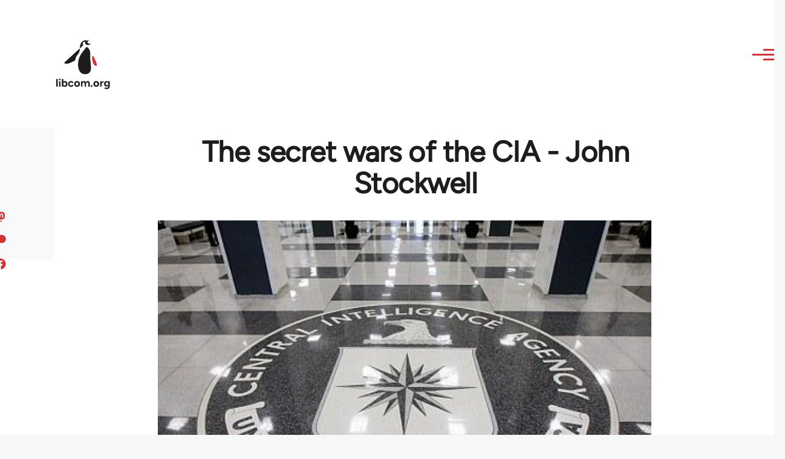

--- FILE ---
content_type: text/html; charset=UTF-8
request_url: https://libcom.org/comment/524742
body_size: 41639
content:
<!DOCTYPE html>
<html lang="en" dir="ltr" prefix="og: https://ogp.me/ns#" style="--color--primary-hue:202;--color--primary-saturation:79%;--color--primary-lightness:50">
  <head>
    <meta charset="utf-8" />
<meta name="description" content="A lecture by John Stockwell given in October, 1987 on the inner workings of the national security council and the CIA&#039;s convert actions in Angola, Central America and Vietnam." />
<link rel="canonical" href="https://libcom.org/article/secret-wars-cia-john-stockwell" />
<meta property="og:site_name" content="libcom.org" />
<meta property="og:url" content="https://libcom.org/article/secret-wars-cia-john-stockwell" />
<meta property="og:title" content="The secret wars of the CIA - John Stockwell" />
<meta property="og:description" content="A lecture by John Stockwell given in October, 1987 on the inner workings of the national security council and the CIA&#039;s convert actions in Angola, Central America and Vietnam." />
<meta property="og:image" content="https://files.libcom.org/files/images/history/article-2114865-1229FB93000005DC-773_468x313.jpg" />
<meta property="og:image:width" content="468" />
<meta property="og:image:height" content="313" />
<meta name="twitter:card" content="summary_large_image" />
<meta name="twitter:description" content="A lecture by John Stockwell given in October, 1987 on the inner workings of the national security council and the CIA&#039;s convert actions in Angola, Central America and Vietnam." />
<meta name="twitter:site" content="@libcomorg" />
<meta name="twitter:title" content="The secret wars of the CIA - John Stockwell" />
<meta name="twitter:image" content="https://files.libcom.org/files/images/history/article-2114865-1229FB93000005DC-773_468x313.jpg" />
<meta name="Generator" content="Drupal 10 (https://www.drupal.org)" />
<meta name="MobileOptimized" content="width" />
<meta name="HandheldFriendly" content="true" />
<meta name="viewport" content="width=device-width, initial-scale=1.0" />
<link rel="icon" href="/themes/custom/libcomolivero/favicon.ico" type="image/vnd.microsoft.icon" />

    <title>The secret wars of the CIA - John Stockwell | libcom.org</title>
    <link rel="stylesheet" media="all" href="/sites/default/files/css/css_pNy69saVEtzUL53xILook1wwQXgcexoVcXaWiJMChr4.css?delta=0&amp;language=en&amp;theme=libcomolivero&amp;include=[base64]" />
<link rel="stylesheet" media="all" href="/sites/default/files/css/css_0v3hZ6XsH5RLii_E6IbQTjYsZwhFlvqFJzN9oqO_LEc.css?delta=1&amp;language=en&amp;theme=libcomolivero&amp;include=[base64]" />

    <script type="application/json" data-drupal-selector="drupal-settings-json">{"path":{"baseUrl":"\/","pathPrefix":"","currentPath":"comment\/524742","currentPathIsAdmin":false,"isFront":false,"currentLanguage":"en","currentQuery":{"page":0}},"pluralDelimiter":"\u0003","suppressDeprecationErrors":true,"gtag":{"tagId":"","consentMode":false,"otherIds":[],"events":[],"additionalConfigInfo":[]},"ajaxPageState":{"libraries":"[base64]","theme":"libcomolivero","theme_token":null},"ajaxTrustedUrl":{"\/search":true},"gtm":{"tagId":null,"settings":{"data_layer":"dataLayer","include_classes":false,"allowlist_classes":"google\nnonGooglePixels\nnonGoogleScripts\nnonGoogleIframes","blocklist_classes":"customScripts\ncustomPixels","include_environment":false,"environment_id":"","environment_token":""},"tagIds":["GTM-KJDB44P"]},"user":{"uid":0,"permissionsHash":"7a6309ff163e3eca974e956dff0b629e6d4fb24ef3b815db70d7f5a1d116d476"}}</script>
<script src="/sites/default/files/js/js_VzAhk6ByYS47lkkKX4m5Lvxmm4Sx7n2SzIWD0ao2WZQ.js?scope=header&amp;delta=0&amp;language=en&amp;theme=libcomolivero&amp;include=eJxdjUsOgzAMBS-Uz5GQAWMZxTZyQii3L1IrRLt5mpnNm0wEteXZ9w1Kmj4axzN2xgM9LKYNDqwmmB-caqc0OuhcA5lRwaEBZbrm3xOs8PqNEqxwR7f8Pax3UOhM0Ng0bs4Cfr4BVpk_mg"></script>
<script src="/libraries/fontawesome/js/fontawesome.min.js?v=6.4.2" defer></script>
<script src="/libraries/fontawesome/js/brands.min.js?v=6.4.2" defer></script>
<script src="/modules/contrib/google_tag/js/gtag.js?t5x15m"></script>
<script src="/modules/contrib/google_tag/js/gtm.js?t5x15m"></script>

    
<link rel="preload" href="/themes/custom/libcomolivero/fonts/Figtree-VariableFont_wght.ttf" as="font" type="font/ttf" crossorigin>
<link rel="preload" href="/themes/custom/libcomolivero/fonts/Amiri-Regular.ttf" as="font" type="font/ttf" crossorigin>
<link rel="preload" href="/themes/custom/libcomolivero/fonts/Amiri-Bold.ttf" as="font" type="font/ttf" crossorigin>
    <noscript><link rel="stylesheet" href="/core/themes/olivero/css/components/navigation/nav-primary-no-js.css?t5x15m" />
</noscript>
  </head>
  <body class="path-node page-node-type-article">
        <a href="#main-content" class="visually-hidden focusable skip-link">
      Skip to main content
    </a>
    <noscript><iframe src="https://www.googletagmanager.com/ns.html?id=GTM-KJDB44P"
                  height="0" width="0" style="display:none;visibility:hidden"></iframe></noscript>

      <div class="dialog-off-canvas-main-canvas" data-off-canvas-main-canvas>
    
<div id="page-wrapper" class="page-wrapper">
  <div id="page">

          <header id="header" class="site-header" data-drupal-selector="site-header" role="banner">

                <div class="site-header__fixable" data-drupal-selector="site-header-fixable">
          <div class="site-header__initial">
            <button class="sticky-header-toggle" data-drupal-selector="sticky-header-toggle" role="switch" aria-controls="site-header__inner" aria-label="Sticky header" aria-checked="false">
              <span class="sticky-header-toggle__icon">
                <span></span>
                <span></span>
                <span></span>
              </span>
            </button>
          </div>

                    <div id="site-header__inner" class="site-header__inner" data-drupal-selector="site-header-inner">
            <div class="container site-header__inner__container">

              


<div id="block-libcomolivero-site-branding" class="site-branding--bg-white site-branding block block-system block-system-branding-block">
  
    
    <div class="site-branding__inner">
          <a href="/" rel="home" class="site-branding__logo">
        <img src="/themes/custom/libcomolivero/primary-logo.svg" alt="Home" width="209px" height="197px" />
      </a>
              <div class="site-branding__text">
        <div class="site-branding__name">
          <a href="/" title="Home" rel="home">libcom.org</a>
        </div>
      </div>
      </div>
</div>

<div class="header-nav-overlay" data-drupal-selector="header-nav-overlay"></div>


                              <div class="mobile-buttons" data-drupal-selector="mobile-buttons">
                  <button class="mobile-nav-button" data-drupal-selector="mobile-nav-button" aria-label="Main Menu" aria-controls="header-nav" aria-expanded="false">
                    <span class="mobile-nav-button__label">Menu</span>
                    <span class="mobile-nav-button__icon"></span>
                  </button>
                </div>

                <div id="header-nav" class="header-nav" data-drupal-selector="header-nav">
                  


<div class="views-exposed-form form--inline block block-views block-views-exposed-filter-blockarticle-search-page-1" data-drupal-selector="views-exposed-form-article-search-page-1" id="block-exposedformarticle-searchpage-1-2">
  
    
      <div class="block__content">
      <form action="/search" method="get" id="views-exposed-form-article-search-page-1" accept-charset="UTF-8">
  <div class="js-form-item form-item js-form-type-textfield form-item-search-api-fulltext js-form-item-search-api-fulltext form-no-label">
        <input placeholder="search libcom.org" data-drupal-selector="edit-search-api-fulltext" type="text" id="edit-search-api-fulltext" name="search_api_fulltext" value="" size="30" maxlength="128" class="form-text form-element form-element--type-text form-element--api-textfield" />

        </div>
<div data-drupal-selector="edit-actions" class="form-actions js-form-wrapper form-wrapper" id="edit-actions"><input class="button--primary button js-form-submit form-submit" data-drupal-selector="edit-submit-article-search" type="submit" id="edit-submit-article-search" value="Search" />
</div>


</form>

    </div>
  </div>
<nav  id="block-libcomolivero-main-menu" class="primary-nav block block-menu navigation menu--main" aria-labelledby="block-libcomolivero-main-menu-menu" role="navigation">
            
  <h2 class="visually-hidden block__title" id="block-libcomolivero-main-menu-menu">Main navigation</h2>
  
        


          
        
    <ul  class="menu primary-nav__menu primary-nav__menu--level-1" data-drupal-selector="primary-nav-menu--level-1">
            
                          
        
        
        <li class="primary-nav__menu-item primary-nav__menu-item--link primary-nav__menu-item--level-1">
                              
                      <a href="/recent" class="primary-nav__menu-link primary-nav__menu-link--link primary-nav__menu-link--level-1" data-drupal-selector="primary-nav-menu-link-has-children" data-drupal-link-system-path="recent">            <span class="primary-nav__menu-link-inner primary-nav__menu-link-inner--level-1">Recent</span>
          </a>

            
                  </li>
      
                          
        
        
        <li class="primary-nav__menu-item primary-nav__menu-item--link primary-nav__menu-item--level-1">
                              
                      <a href="/article/donate" class="primary-nav__menu-link primary-nav__menu-link--link primary-nav__menu-link--level-1" data-drupal-selector="primary-nav-menu-link-has-children" data-drupal-link-system-path="node/10591">            <span class="primary-nav__menu-link-inner primary-nav__menu-link-inner--level-1">Donate</span>
          </a>

            
                  </li>
      
                          
        
        
        <li class="primary-nav__menu-item primary-nav__menu-item--link primary-nav__menu-item--level-1">
                              
                      <a href="/collections" class="primary-nav__menu-link primary-nav__menu-link--link primary-nav__menu-link--level-1" data-drupal-selector="primary-nav-menu-link-has-children" data-drupal-link-system-path="collections">            <span class="primary-nav__menu-link-inner primary-nav__menu-link-inner--level-1">Collections</span>
          </a>

            
                  </li>
      
                          
        
        
        <li class="primary-nav__menu-item primary-nav__menu-item--link primary-nav__menu-item--level-1">
                              
                      <a href="/article/libcom-introductory-guide" class="primary-nav__menu-link primary-nav__menu-link--link primary-nav__menu-link--level-1" data-drupal-selector="primary-nav-menu-link-has-children" data-drupal-link-system-path="node/11217">            <span class="primary-nav__menu-link-inner primary-nav__menu-link-inner--level-1">Introductions</span>
          </a>

            
                  </li>
      
                          
        
        
        <li class="primary-nav__menu-item primary-nav__menu-item--link primary-nav__menu-item--level-1">
                              
                      <a href="/article/organise" class="primary-nav__menu-link primary-nav__menu-link--link primary-nav__menu-link--level-1" data-drupal-selector="primary-nav-menu-link-has-children" data-drupal-link-system-path="node/23964">            <span class="primary-nav__menu-link-inner primary-nav__menu-link-inner--level-1">Organise</span>
          </a>

            
                  </li>
      
                          
        
        
        <li class="primary-nav__menu-item primary-nav__menu-item--link primary-nav__menu-item--level-1">
                              
                      <a href="/article/libcomorg-introduction" class="primary-nav__menu-link primary-nav__menu-link--link primary-nav__menu-link--level-1" data-drupal-selector="primary-nav-menu-link-has-children" data-drupal-link-system-path="node/9957">            <span class="primary-nav__menu-link-inner primary-nav__menu-link-inner--level-1">About</span>
          </a>

            
                  </li>
          </ul>
  


  </nav>


                  

  <div class="region region--secondary-menu">
    <nav  id="block-libcomolivero-account-menu" class="block block-menu navigation menu--account secondary-nav" aria-labelledby="block-libcomolivero-account-menu-menu" role="navigation">
            
  <span class="visually-hidden" id="block-libcomolivero-account-menu-menu">User account menu</span>
  
        


          <ul class="menu secondary-nav__menu secondary-nav__menu--level-1">
            
                          
        
        
        <li class="secondary-nav__menu-item secondary-nav__menu-item--link secondary-nav__menu-item--level-1">
          <a href="/user/login" class="secondary-nav__menu-link secondary-nav__menu-link--link secondary-nav__menu-link--level-1" data-drupal-link-system-path="user/login">Log in / Register</a>

                  </li>
          </ul>
  


  </nav>

  </div>

                </div>
                          </div>
          </div>
        </div>
      </header>
    
    <div id="main-wrapper" class="layout-main-wrapper layout-container">
      <div id="main" class="layout-main">
        <div class="main-content">
          <a id="main-content" tabindex="-1"></a>
          
  <div class="region region--hero">
    

<div id="block-libcomolivero-page-title" class="block block-core block-page-title-block">
  
  

  <h1 class="title page-title"><span>
  The secret wars of the CIA - John Stockwell
</span>
</h1>


  
</div>

  </div>

          <div class="main-content__container container">
            

  <div class="region region--highlighted grid-full layout--pass--content-medium">
    <div data-drupal-messages-fallback class="hidden messages-list"></div>

  </div>

            

                          <main role="main">
                
                

  <div class="region region--content grid-full layout--pass--content-medium" id="content">
    

<div id="block-libcomolivero-content" class="block block-system block-system-main-block">
  
    
      <div class="block__content">
      

<article data-history-node-id="44950" class="node node--type-article grid-full ie11-autorow node--promoted node--view-mode-full">
  <header class="layout--content-narrow">
    
          
  </header>
  <div class="node__content layout--content-narrow">
          <div class="layout layout--onecol">
    <div  class="layout__region layout__region--content">
      

<div class="block block-layout-builder block-extra-field-blocknodearticlecontent-moderation-control">
  
    
      <div class="block__content">
      
    </div>
  </div>


<div class="block block-layout-builder block-field-blocknodearticlefield-media">
  
    
      <div class="block__content">
      
            <div class="field field--name-field-media field--type-entity-reference field--label-hidden field__item"><div class="media media--type-image media--view-mode-default">
  
      
            <div class="field field--name-field-media-image field--type-image field--label-hidden field__item">    <picture>
                  <source srcset="https://files.libcom.org/files/styles/wide/public/images/history/article-2114865-1229FB93000005DC-773_468x313.jpg?itok=e4e2ubju 1x" media="all and (min-width: 700px)" type="image/jpeg" width="468" height="313"/>
              <source srcset="https://files.libcom.org/files/styles/small_wide/public/images/history/article-2114865-1229FB93000005DC-773_468x313.jpg?itok=Mnue_2nT 1x" media="all and (min-width: 500px)" type="image/jpeg" width="468" height="313"/>
                  <img loading="eager" width="468" height="313" src="https://files.libcom.org/files/styles/small_wide/public/images/history/article-2114865-1229FB93000005DC-773_468x313.jpg?itok=Mnue_2nT" alt="" />

  </picture>

</div>
      
  </div>
</div>
      
    </div>
  </div>


<div class="block block-layout-builder block-field-blocknodearticlefield-introduction">
  
    
      <div class="block__content">
      
            <div class="text-content clearfix field field--name-field-introduction field--type-text-long field--label-hidden field__item"><p>A lecture by John Stockwell given in October, 1987 on the inner workings of the national security council and the CIA's convert actions in Angola, Central America and Vietnam.</p>
</div>
      
    </div>
  </div>

    </div>
  </div>
  <div class="layout layout--twocol-section layout--twocol-section--67-33 grey-bg">

          <div  class="layout__region layout__region--first">
        

<div class="block block-layout-builder block-field-blocknodearticleuid">
  
    
      <div class="block__content">
      
  
            <div class="field field--name-uid field--type-entity-reference field--label-hidden field__item"><footer>
  
  <div>
    Submitted by <span>wojtek</span> on December 11, 2012
  </div>
</footer>
</div>
      
    </div>
  </div>

      </div>
    
          <div  class="layout__region layout__region--second">
        

<div class="block block-better-social-sharing-buttons block-social-sharing-buttons-block">
  
    
      <div class="block__content">
      

    
    
<div style="display: none"><svg aria-hidden="true" style="position: absolute; width: 0; height: 0; overflow: hidden;" version="1.1" xmlns="http://www.w3.org/2000/svg" xmlns:xlink="http://www.w3.org/1999/xlink">
  <defs>
    <symbol id="copy" viewBox="0 0 64 64">
      <path d="M44.697 36.069l6.337-6.337c4.623-4.622 4.623-12.143 0-16.765-4.622-4.623-12.143-4.623-16.765 0l-9.145 9.145c-4.622 4.622-4.622 12.143 0 16.765 0.683 0.683 1.43 1.262 2.22 1.743l4.895-4.896c-0.933-0.223-1.817-0.694-2.543-1.419-2.101-2.101-2.101-5.52 0-7.62l9.145-9.145c2.101-2.101 5.52-2.101 7.62 0s2.101 5.52 0 7.62l-2.687 2.687c1.107 2.605 1.413 5.471 0.922 8.223z"></path>
      <path d="M19.303 27.931l-6.337 6.337c-4.623 4.622-4.623 12.143 0 16.765 4.622 4.623 12.143 4.623 16.765 0l9.144-9.145c4.623-4.622 4.622-12.143 0-16.765-0.682-0.683-1.429-1.262-2.22-1.743l-4.895 4.896c0.932 0.224 1.816 0.693 2.543 1.419 2.101 2.101 2.101 5.519 0 7.621l-9.145 9.145c-2.101 2.101-5.52 2.101-7.62 0s-2.101-5.52 0-7.62l2.687-2.687c-1.108-2.605-1.413-5.471-0.922-8.223z"></path>
    </symbol>
    <symbol id="email" viewBox="0 0 64 64">
      <path d="M32 35.077l18.462-16h-36.924zM27.013 33.307l4.987 4.091 4.909-4.093 13.553 11.617h-36.924zM12.307 43.693v-23.386l13.539 11.693zM51.693 43.693v-23.386l-13.539 11.693z"></path>
    </symbol>
    <symbol id="evernote" viewBox="0 0 64 64">
      <path d="M47.093 19.16c-0.296-1.572-1.239-2.346-2.090-2.651-0.919-0.329-2.783-0.671-5.125-0.944-1.884-0.221-4.099-0.202-5.437-0.162-0.161-1.090-0.932-2.087-1.794-2.431-2.299-0.917-5.853-0.696-6.765-0.443-0.724 0.201-1.527 0.613-1.974 1.247-0.3 0.424-0.493 0.967-0.494 1.725 0 0.429 0.012 1.441 0.023 2.339 0.011 0.901 0.023 1.708 0.023 1.713-0 0.802-0.656 1.455-1.469 1.456h-3.728c-0.796 0-1.403 0.133-1.867 0.342s-0.794 0.492-1.044 0.826c-0.498 0.662-0.585 1.481-0.583 2.315 0 0 0.008 0.682 0.173 2.002 0.138 1.021 1.255 8.158 2.317 10.328 0.411 0.845 0.685 1.196 1.494 1.568 1.801 0.764 5.915 1.615 7.843 1.859 1.924 0.244 3.133 0.757 3.852-0.74 0.003-0.004 0.145-0.372 0.339-0.913 0.625-1.878 0.712-3.544 0.712-4.75 0-0.123 0.181-0.128 0.181 0 0 0.851-0.164 3.864 2.131 4.672 0.906 0.319 2.785 0.602 4.695 0.825 1.727 0.197 2.98 0.871 2.98 5.264 0 2.672-0.566 3.039-3.525 3.039-2.399 0-3.313 0.062-3.313-1.828 0-1.527 1.524-1.367 2.653-1.367 0.504 0 0.138-0.372 0.138-1.314 0-0.937 0.591-1.479 0.032-1.493-3.905-0.107-6.201-0.005-6.201 4.837 0 4.396 1.696 5.212 7.238 5.212 4.345 0 5.876-0.141 7.67-5.66 0.355-1.090 1.213-4.415 1.733-9.998 0.328-3.531-0.31-14.186-0.816-16.875v0zM39.52 30.936c-0.537-0.019-1.053 0.015-1.534 0.092 0.135-1.084 0.587-2.416 2.187-2.361 1.771 0.061 2.020 1.721 2.026 2.845-0.747-0.331-1.672-0.541-2.679-0.576v0zM18.088 19.935h3.73c0.213 0 0.386-0.173 0.386-0.383 0-0.002-0.045-3.169-0.045-4.050v-0.011c0-0.723 0.153-1.355 0.42-1.883l0.127-0.237c-0.014 0.002-0.029 0.010-0.043 0.023l-7.243 7.122c-0.014 0.012-0.023 0.027-0.027 0.042 0.15-0.074 0.354-0.174 0.384-0.186 0.631-0.283 1.396-0.437 2.311-0.437v0z"></path>
    </symbol>
    <symbol id="facebook" viewBox="0 0 64 64">
      <path d="M27.397 53.72v-19.723h-6.647v-8.052h6.647v-6.762c0-4.918 3.987-8.904 8.904-8.904h6.949v7.24h-4.972c-1.563 0-2.829 1.267-2.829 2.829v5.597h7.677l-1.061 8.052h-6.616v19.723z"></path>
    </symbol>
    <symbol id="linkedin" viewBox="0 0 64 64">
      <path d="M14.537 25.873h7.435v23.896h-7.434v-23.896zM18.257 13.995c2.375 0 4.305 1.929 4.305 4.306s-1.929 4.307-4.305 4.307c-0.001 0-0.002 0-0.003 0-2.378 0-4.305-1.927-4.305-4.305 0-0.001 0-0.001 0-0.002v0c0-0 0-0.001 0-0.002 0-2.378 1.927-4.305 4.305-4.305 0.001 0 0.002 0 0.004 0h-0zM26.631 25.873h7.119v3.267h0.102c0.99-1.879 3.413-3.86 7.027-3.86 7.52 0 8.909 4.948 8.909 11.384v13.106h-7.425v-11.621c0-2.771-0.048-6.336-3.86-6.336-3.864 0-4.453 3.020-4.453 6.138v11.819h-7.418v-23.896z"></path>
    </symbol>
    <symbol id="messenger" viewBox="0 0 64 64">
      <path d="M32 8.765c-12.703 0-23 9.63-23 21.508 0 6.758 3.332 12.787 8.544 16.73v8.231l7.849-4.354c1.972 0.571 4.238 0.9 6.58 0.9 0.009 0 0.019 0 0.028 0h-0.002c12.703 0 23-9.629 23-21.508s-10.297-21.508-23-21.508zM34.422 37.607l-5.949-6.18-11.456 6.335 12.56-13.328 5.949 6.18 11.455-6.335-12.559 13.329z"></path>
    </symbol>
    <symbol id="pinterest" viewBox="0 0 64 64">
      <path d="M45.873 25.872c0 8.078-4.487 14.11-11.108 14.11-2.222 0-4.313-1.203-5.030-2.568 0 0-1.195 4.745-1.448 5.66-0.89 3.233-3.512 6.47-3.715 6.737-0.142 0.182-0.457 0.125-0.49-0.117-0.058-0.413-0.725-4.495 0.063-7.825 0.395-1.67 2.648-11.218 2.648-11.218s-0.657-1.315-0.657-3.258c0-3.052 1.77-5.329 3.97-5.329 1.872 0 2.778 1.405 2.778 3.090 0 1.884-1.198 4.698-1.818 7.306-0.517 2.185 1.095 3.965 3.25 3.965 3.9 0 6.525-5.010 6.525-10.945 0-4.511-3.037-7.89-8.565-7.89-6.242 0-10.135 4.657-10.135 9.86 0 1.793 0.53 3.058 1.358 4.036 0.38 0.45 0.435 0.632 0.297 1.149-0.102 0.38-0.325 1.29-0.422 1.653-0.135 0.52-0.558 0.708-1.030 0.515-2.875-1.175-4.215-4.325-4.215-7.865 0-5.849 4.933-12.86 14.713-12.86 7.862 0 13.032 5.686 13.032 11.793z"></path>
    </symbol>
    <symbol id="print" viewBox="0 0 64 64">
      <path d="M14 22h38v-12c0-2.2-1.8-4-4-4h-30c-2.2 0-4 1.8-4 4v12zM12 54h-2c-3.4 0-6-2.6-6-6v-18c0-3.4 2.6-6 6-6h46c3.4 0 6 2.6 6 6v18c0 3.4-2.6 6-6 6h-2v-16h-42v16zM14 40h38v16c0 2.2-1.8 4-4 4h-30c-2.2 0-4-1.8-4-4v-16zM50 34c1.2 0 2-0.8 2-2s-0.8-2-2-2-2 0.8-2 2c0 1.2 0.8 2 2 2v0zM18 46v2h30v-2h-30zM18 52v2h30v-2h-30z"></path>
    </symbol>
    <symbol id="reddit" viewBox="0 0 64 64">
      <path d="M29.37 25.258c-0.001-1.233-1.001-2.232-2.233-2.233h-0c-1.233 0.002-2.231 1.001-2.232 2.233v0c0.001 1.232 1 2.231 2.232 2.233h0c1.233-0.001 2.232-1 2.233-2.232v-0zM36.861 23.023c-1.233 0.001-2.233 1.001-2.234 2.234v0c0.001 1.233 1.001 2.232 2.234 2.233h0c1.233-0.001 2.233-1 2.235-2.233v-0c-0.001-1.234-1.001-2.233-2.235-2.235h-0zM36.33 30.723c-0.843 0.842-2.272 1.252-4.33 1.252-2.059 0-3.487-0.41-4.329-1.252-0.112-0.112-0.267-0.182-0.439-0.182-0.343 0-0.62 0.278-0.62 0.62 0 0.171 0.069 0.326 0.182 0.439v0c1.087 1.086 2.801 1.615 5.206 1.615s4.119-0.529 5.207-1.615c0.112-0.112 0.182-0.267 0.182-0.439 0-0.343-0.278-0.62-0.62-0.62-0.171 0-0.326 0.069-0.438 0.181v0z"></path>
      <path d="M48.13 22.825c0-2.023-1.645-3.668-3.667-3.668-0.933 0-1.785 0.352-2.432 0.927-2.488-1.602-5.705-2.54-9.149-2.677l1.89-5.977 5.142 1.21c0.012 1.66 1.359 3.002 3.020 3.004h0c1.669-0.002 3.021-1.354 3.023-3.022v-0c-0.002-1.669-1.355-3.021-3.023-3.022h-0c-1.235 0.002-2.297 0.743-2.766 1.806l-0.008 0.019-5.664-1.334c-0.043-0.011-0.092-0.017-0.143-0.017-0.276 0-0.509 0.18-0.59 0.429l-0.001 0.004-2.178 6.887c-3.619 0.067-7.015 1.015-9.613 2.69-0.642-0.576-1.495-0.927-2.431-0.927-0.001 0-0.001 0-0.002 0h0c-2.022 0-3.668 1.645-3.668 3.668 0.001 1.332 0.712 2.498 1.775 3.139l0.016 0.009c-0.055 0.343-0.083 0.692-0.083 1.042 0 2.622 1.535 5.068 4.324 6.889 0.887 0.579 1.87 1.071 2.923 1.473-2.056 0.98-3.511 3.366-3.511 6.148 0 3.142 1.858 5.778 4.34 6.455 0.194 0.605 0.409 1.181 0.644 1.723-0.103-0.008-0.224-0.014-0.345-0.014h-0.001c-2.232 0-4.047 1.525-4.047 3.398 0 0.28 0.049 0.57 0.151 0.885 0.083 0.251 0.316 0.429 0.59 0.429 0 0 0 0 0 0h18.617c0.272 0 0.512-0.176 0.593-0.435 0.101-0.325 0.148-0.603 0.148-0.879 0-1.873-1.816-3.398-4.050-3.398-0.084 0-0.166 0.002-0.248 0.007 0.234-0.54 0.449-1.114 0.641-1.715 2.483-0.676 4.34-3.313 4.34-6.455 0-2.782-1.456-5.168-3.511-6.148 1.053-0.402 2.036-0.894 2.922-1.472 2.788-1.82 4.325-4.267 4.325-6.889 0-0.351-0.029-0.698-0.083-1.042 1.079-0.651 1.789-1.817 1.79-3.148v-0zM44.717 12.623c0 0.982-0.8 1.781-1.783 1.781-0.983-0.001-1.78-0.798-1.78-1.781v-0c0.001-0.983 0.797-1.78 1.78-1.782h0c0.983 0 1.783 0.8 1.783 1.782zM40.763 53.086c0 0.024-0.001 0.048-0.002 0.074h-5.255c0.559-0.577 1.072-1.288 1.533-2.11 0.275-0.077 0.59-0.121 0.915-0.121h0c1.549 0 2.809 0.968 2.809 2.157zM25.951 50.928c0.363 0 0.709 0.053 1.026 0.15 0.456 0.81 0.965 1.511 1.516 2.081h-5.347c-0.002-0.022-0.002-0.047-0.003-0.073v-0c0-1.19 1.259-2.157 2.807-2.157zM33.535 53.16h-3.070c-2.758-1.578-4.745-7.083-4.745-13.203 0-1.446 0.111-2.847 0.314-4.168 1.849 0.559 3.875 0.854 5.967 0.854s4.118-0.296 5.969-0.855c0.199 1.245 0.313 2.681 0.313 4.144 0 0.008 0 0.017 0 0.025v-0.001c0 6.12-1.987 11.625-4.746 13.203zM24.628 36.941c-0.096 0.903-0.15 1.951-0.15 3.012 0 0.001 0 0.002 0 0.003v-0c0 2.325 0.27 4.55 0.756 6.537-1.573-0.813-2.681-2.733-2.681-4.968 0-1.935 0.831-3.634 2.075-4.583zM38.764 46.493c0.487-1.987 0.757-4.212 0.757-6.538 0-1.036-0.053-2.043-0.15-3.015 1.243 0.949 2.075 2.648 2.075 4.584 0 2.236-1.108 4.157-2.681 4.969zM32 35.403c-7.268 0-13.181-3.762-13.181-8.387s5.913-8.387 13.181-8.387 13.181 3.762 13.181 8.386c0 4.625-5.913 8.388-13.181 8.388zM19.538 20.398c0.514 0 0.991 0.162 1.384 0.435-1.416 1.128-2.41 2.444-2.928 3.861-0.541-0.447-0.883-1.118-0.883-1.869 0-0 0-0 0-0v0c0.002-1.34 1.087-2.425 2.426-2.427h0zM43.078 20.833c0.385-0.272 0.864-0.436 1.381-0.436 0.001 0 0.002 0 0.004 0h-0c1.34 0.002 2.425 1.087 2.426 2.427v0c0 0.752-0.345 1.424-0.883 1.869-0.518-1.418-1.511-2.732-2.928-3.86z"></path>
    </symbol>
    <symbol id="tumblr" viewBox="0 0 64 64">
      <path d="M36.813 51.2c3.843 0 7.65-1.368 8.909-3.025l0.252-0.332-2.382-7.060c-0.022-0.064-0.082-0.109-0.152-0.109-0 0-0.001 0-0.001 0h-5.32c-0.001 0-0.002 0-0.003 0-0.072 0-0.133-0.049-0.152-0.115l-0-0.001c-0.062-0.235-0.099-0.523-0.105-0.879v-8.633c0-0.089 0.072-0.16 0.161-0.16h6.26c0.089 0 0.161-0.072 0.161-0.161v0-8.833c-0-0.089-0.072-0.16-0.161-0.16 0 0 0 0 0 0h-6.233c0 0 0 0 0 0-0.088 0-0.16-0.072-0.16-0.16 0-0 0-0 0-0v0-8.61c-0.001-0.088-0.072-0.16-0.161-0.16-0 0-0 0-0.001 0v0h-10.931c-0.942 0.016-1.712 0.73-1.815 1.647l-0.001 0.008c-0.546 4.443-2.584 7.11-6.415 8.39l-0.427 0.142c-0.064 0.022-0.11 0.082-0.11 0.152v7.585c0 0.088 0.073 0.16 0.161 0.16h3.912v9.341c0 7.457 5.165 10.975 14.713 10.975zM44.134 47.596c-1.199 1.154-3.66 2.010-6.019 2.050-0.089 0.002-0.176 0.002-0.264 0.002h-0.001c-7.758-0.001-9.828-5.922-9.828-9.422v-10.752c0-0.089-0.072-0.16-0.16-0.16v0h-3.752c-0 0-0 0-0 0-0.088 0-0.16-0.072-0.16-0.16 0-0 0-0 0-0v0-4.898c0-0.066 0.041-0.124 0.102-0.148 4.009-1.561 6.248-4.662 6.838-9.459 0.032-0.267 0.253-0.274 0.255-0.274h5.008c0.089 0 0.16 0.072 0.16 0.161v8.61c0 0 0 0 0 0 0 0.088 0.072 0.16 0.16 0.16 0 0 0 0 0.001 0v0h6.233c0 0 0 0 0 0 0.088 0 0.16 0.072 0.16 0.16 0 0 0 0.001 0 0.001v-0 5.688c0 0 0 0 0 0 0 0.088-0.072 0.16-0.16 0.16 0 0 0 0 0 0h-6.26c-0 0-0.001 0-0.001 0-0.088 0-0.16 0.072-0.16 0.16 0 0 0 0 0 0v0 10.22c0.038 2.301 1.151 3.468 3.31 3.468 0.87 0 1.867-0.203 2.777-0.55 0.017-0.007 0.037-0.011 0.058-0.011 0.069 0 0.128 0.045 0.15 0.107l0 0.001 1.593 4.72c0.020 0.060 0.006 0.126-0.040 0.169z"></path>
    </symbol>
    <symbol id="x" viewBox="0 0 128 128">
      <path d="M16.4,16l37.2,52.9L16,112h8.5l32.7-37.6L83.5,112H112L72.9,56.2L107.8,16h-8.5L69.1,50.7 L44.7,16H16.4z M28.4,22.6h13.1l58.2,82.7H86.4L28.4,22.6z"></path>
    </symbol>
    <symbol id="whatsapp" viewBox="0 0 64 64">
      <path d="M14.080 50.007l2.532-9.248c-1.498-2.553-2.383-5.623-2.383-8.899 0-0.008 0-0.015 0-0.023v0.001c0.004-9.84 8.009-17.845 17.845-17.845 4.774 0.002 9.255 1.861 12.623 5.234 3.37 3.372 5.224 7.856 5.222 12.625-0.004 9.839-8.010 17.845-17.845 17.845 0 0 0.001 0 0 0h-0.008c-3.126-0-6.065-0.805-8.619-2.219l0.091 0.046-9.46 2.482zM23.978 44.294l0.542 0.322c2.158 1.299 4.763 2.068 7.548 2.068 0 0 0.001 0 0.001 0h0.006c8.175 0 14.829-6.654 14.832-14.832 0.002-3.963-1.54-7.689-4.34-10.493s-6.525-4.348-10.486-4.35c-8.181 0-14.835 6.654-14.838 14.831 0 0.007 0 0.015 0 0.023 0 2.918 0.845 5.638 2.303 7.93l-0.036-0.060 0.353 0.562-1.498 5.473 5.613-1.472z"></path>
      <path d="M41.065 36.095c-0.111-0.186-0.408-0.297-0.854-0.521-0.447-0.223-2.639-1.301-3.047-1.45s-0.706-0.224-1.004 0.222c-0.297 0.447-1.151 1.452-1.411 1.748s-0.52 0.335-0.967 0.112c-0.446-0.223-1.882-0.694-3.585-2.213-1.326-1.182-2.221-2.642-2.48-3.088s-0.028-0.688 0.195-0.91c0.201-0.2 0.446-0.521 0.669-0.781s0.297-0.447 0.446-0.744c0.148-0.297 0.074-0.558-0.038-0.781s-1.003-2.418-1.375-3.311c-0.361-0.869-0.73-0.752-1.003-0.765-0.229-0.010-0.498-0.016-0.768-0.016-0.031 0-0.061 0-0.092 0h0.005c-0.297 0-0.78 0.112-1.189 0.558s-1.561 1.525-1.561 3.72c0 2.195 1.598 4.315 1.82 4.613s3.144 4.801 7.617 6.733c0.656 0.296 1.498 0.616 2.361 0.89l0.181 0.050c1.068 0.339 2.040 0.291 2.808 0.176 0.857-0.129 2.638-1.078 3.010-2.12s0.371-1.935 0.26-2.121z"></path>
    </symbol>
    <symbol id="xing" viewBox="-8 -8 80 80">
      <path d="M12.249 17.201l5.083 8.132-7.749 13.284c-0.703 1.204 0.165 2.716 1.559 2.716h6.001c0.949 0 1.827-0.504 2.304-1.324l7.74-13.285c0.499-0.855 0.481-1.916-0.043-2.756l-5.031-8.048c-0.485-0.78-1.34-1.253-2.26-1.253h-6.2c-1.301 0-2.095 1.432-1.404 2.535zM43.241 6.729l-15.9 29.333c-0.437 0.807-0.429 1.783 0.023 2.581l10.536 18.667c0.472 0.837 1.36 1.356 2.321 1.356h5.963c1.387 0 2.261-1.493 1.584-2.703l-10.436-18.631 15.775-29.123c0.703-1.299-0.237-2.877-1.715-2.877h-5.807c-0.977 0-1.877 0.536-2.344 1.396z"></path>
    </symbol>
    <symbol id="truth" viewBox="0 0 144 144">
      <path d="M140.401 45V13.5H53.1006V129.9H90.6006V45H140.401Z" fill="#08051B"/>
      <path d="M3 13.5H39V45H3V13.5Z" fill="#08051B"/>
      <path d="M104.399 98.3994H140.399V129.899H104.399V98.3994Z" fill="#08051B"/>
    </symbol>
    <symbol id="bluesky" viewBox="0 0 600 530">
      <path d="m135.72 44.03c66.496 49.921 138.02 151.14 164.28 205.46 26.262-54.316 97.782-155.54 164.28-205.46 47.98-36.021 125.72-63.892 125.72 24.795 0 17.712-10.155 148.79-16.111 170.07-20.703 73.984-96.144 92.854-163.25 81.433 117.3 19.964 147.14 86.092 82.697 152.22-122.39 125.59-175.91-31.511-189.63-71.766-2.514-7.3797-3.6904-10.832-3.7077-7.8964-0.0174-2.9357-1.1937 0.51669-3.7077 7.8964-13.714 40.255-67.233 197.36-189.63 71.766-64.444-66.128-34.605-132.26 82.697-152.22-67.108 11.421-142.55-7.4491-163.25-81.433-5.9562-21.282-16.111-152.36-16.111-170.07 0-88.687 77.742-60.816 125.72-24.795z"/>
    </symbol>
  </defs>
</svg>
</div>

<div class="social-sharing-buttons">
    <!-- Facebook share button -->
            <a href="https://www.facebook.com/sharer/sharer.php?u=https://libcom.org/article/secret-wars-cia-john-stockwell&title=The%20secret%20wars%20of%20the%20CIA%20-%20John%20Stockwell" target="_blank" title="Share to Facebook" aria-label="Share to Facebook" class="social-sharing-buttons__button" rel="noopener">
            <svg width=32px height=32px style=border-radius:0px;>
                <use href="/modules/contrib/better_social_sharing_buttons/assets/dist/sprites/social-icons--no-color.svg#facebook" />
            </svg>
        </a>
    
    <!-- Twitter share button -->
    
    <!-- WhatsApp share button -->
    
    <!-- Facebook Messenger share button -->
    
    <!-- Pinterest share button -->
    
    <!-- Linkedin share button -->
    
    <!-- Digg share button -->
    
    <!-- StumbleUpon share button -->
    
    <!-- Slashdot share button -->
    
    <!-- Tumblr share button -->
    
    <!-- Reddit share button -->
            <a href="http://www.reddit.com/submit?url=https://libcom.org/article/secret-wars-cia-john-stockwell&title=The%20secret%20wars%20of%20the%20CIA%20-%20John%20Stockwell" target="_blank" title="Share to Reddit" aria-label="Share to Reddit" class="social-sharing-buttons__button" rel="noopener">
            <svg width=32px height=32px style=border-radius:0px;>
                <use href="/modules/contrib/better_social_sharing_buttons/assets/dist/sprites/social-icons--no-color.svg#reddit" />
            </svg>
        </a>
    
    <!-- Evernote share button -->
    
    <!-- Email share button -->
    
    <!-- Copy link share button -->
    
  <!-- Print share button -->
  </div>

    </div>
  </div>

      </div>
    
  </div>
  <div class="layout layout--onecol">
    <div  class="layout__region layout__region--content">
      

<div class="block block-layout-builder block-field-blocknodearticlefield-body">
  
    
      <div class="block__content">
      
            <div class="text-content clearfix field field--name-field-body field--type-text-long field--label-hidden field__item"><p>John Stockwell is the highest-ranking CIA official ever to leave the agency and go public. He ran a CIA intelligence-gathering post in Vietnam, was the task-force commander of the CIA's secret war in Angola in 1975 and 1976, and was awarded the Medal of Merit before he resigned. Stockwell's book In Search of Enemies, published by W.W. Norton 1978, is an international best-seller. </p>
<p>*****</p>
<p>"I did 13 years in the CIA altogether. I sat on a subcommittee of the NSC, so I was like a chief of staff, with the GS-18s (like 3-star generals) Henry Kissinger, Bill Colby (the CIA director), the GS-18s and the CIA, making the important decisions and my job was to put it all together and make it happen and run it, an interesting place from which to watch a covert action being done...</p>
<p>I testified for days before the Congress, giving them chapter and verse, date and detail, proving specific lies. They were asking if we had to do with S. Africa, that was fighting in the country. In fact we were coordinating this operation so closely that our airplanes, full of arms from the states, would meet their airplanes in Kinshasa and they would take our arms into Angola to distribute to our forces for us....</p>
<p>What I found with all of this study is that the subject, the problem, if you will, for the world, for the U.S. is much, much, much graver, astronomically graver, than just Angola and Vietnam. I found that the Senate Church committee has reported, in their study of covert actions, that the CIA ran several thousand covert actions since 1961, and that the heyday of covert action was before 1961; that we have run several hundred covert actions a year, and the CIA has been in business for a total of 37 years.</p>
<p>What we're going to talk about tonight is the United States national security syndrome. We're going to talk about how and why the U.S. manipulates the press. We're going to talk about how and why the U.S. is pouring money into El Salvador, and preparing to invade Nicaragua; how all of this concerns us so directly. I'm going to try to explain to you the other side of terrorism; that is, the other side of what Secretary of State Shultz talks about. In doing this, we'll talk about the Korean war, the Vietnam war, and the Central American war.</p>
<p>Everything I'm going to talk to you about is represented, one way or another, already in the public records. You can dig it all out for yourselves, without coming to hear me if you so chose. Books, based on information gotten out of the CIA under the freedom of information act, testimony before the Congress, hearings before the Senate Church committee, research by scholars, witness of people throughout the world who have been to these target areas that we'll be talking about. I want to emphasize that my own background is profoundly conservative. We come from South Texas, East Texas....</p>
<p>I was conditioned by my training, my marine corps training, and my background, to believe in everything they were saying about the cold war, and I took the job with great enthusiasm (in the CIA) to join the best and the brightest of the CIA, of our foreign service, to go out into the world, to join the struggle, to project American values and save the world for our brand of democracy. And I believed this. I went out and worked hard....</p>
<p>What I really got out of these 6 years in Africa was a sense ... that nothing we were doing in fact defended U.S. national security interests very much. We didn't have many national security interests in Bujumbura, Burundi, in the heart of Africa. I concluded that I just couldn't see the point.</p>
<p>We were doing things it seemed because we were there, because it was our function, we were bribing people, corrupting people, and not protecting the U.S. in any visible way. I had a chance to go drinking with this Larry Devlin, a famous CIA case officer who had overthrown Patrice Lumumba, and had him killed in 1960, back in the Congo. He was moving into the Africa division Chief. I talked to him in Addis Ababa at length one night, and he was giving me an explanation - I was telling him frankly, 'sir, you know, this stuff doesn't make any sense, we're not saving anybody from anything, and we are corrupting people, and everybody knows we're doing it, and that makes the U.S. look bad'.</p>
<p>And he said I was getting too big for my britches. He said, `you're trying to think like the people in the NSC back in Washington who have the big picture, who know what's going on in the world, who have all the secret information, and the experience to digest it. If they decide we should have someone in Bujumbura, Burundi, and that person should be you, then you should do your job, and wait until you have more experience, and you work your way up to that point, then you will understand national security, and you can make the big decisions. Now, get to work, and stop, you know, this philosophizing.'</p>
<p>And I said, `Aye-aye sir, sorry sir, a bit out of line sir'. It's a very powerful argument, our presidents use it on us. President Reagan has used it on the American people, saying, `if you knew what I know about the situation in Central America, you would understand why it's necessary for us to intervene.'</p>
<p>I went back to Washington, however, and I found that others shared my concern. A formal study was done in the State Department and published internally, highly classified, called the Macomber [sp?] report, concluding that the CIA had no business being in Africa for anything it was known to be doing, that our presence there was not justified, there were no national security interests that the CIA could address any better than the ambassador himself. We didn't need to have bribery and corruption as a tool for doing business in Africa at that time.</p>
<p>I went from ... a tour in Washington to Vietnam. And there, my career, and my life, began to get a little bit more serious. They assigned me a country. It was during the cease-fire, '73 to '75. There was no cease-fire. Young men were being slaughtered. I saw a slaughter. 300 young men that the South Vietnamese army ambushed. Their bodies brought in and laid out in a lot next to my compound. I was up-country in Tayninh. They were laid out next door, until the families could come and claim them and take them away for burial.</p>
<p>I thought about this. I had to work with the sadistic police chief. When I reported that he liked to carve people with knives in the CIA safe-house - when I reported this to my bosses, they said, `(1). The post was too important to close down. (2). They weren't going to get the man transferred or fired because that would make problems, political problems, and he was very good at working with us in the operations he worked on. (3). Therefore if I didn't have the stomach for the job, that they could transfer me.'</p>
<p>But they hastened to point out, if I did demonstrate a lack of `moral fiber' to handle working with the sadistic police chief, that I wouldn't get another good job in the CIA, it would be a mark against<br />
my career.</p>
<p>So I kept the job, I closed the safe-house down, I told my staff that I didn't approve of that kind of activity, and I proceeded to work with him for the next 2 years, pretending that I had reformed him, and he didn't do this sort of thing anymore. The parallel is obvious with El Salvador today, where the CIA, the state department, works with the death squads.</p>
<p>They don't meet the death squads on the streets where they're actually chopping up people or laying them down on the street and running trucks over their heads. The CIA people in San Salvador meet the police chiefs, and the people who run the death squads, and they do liaise with them, they meet them beside the swimming pool of the villas. And it's a sophisticated, civilized kind of relationship. And they talk about their children, who are going to school at UCLA or Harvard and other schools, and they don't talk about the horrors of what's being done. They pretend like it isn't true.</p>
<p>What I ran into in addition to that was a corruption in the CIA and the intelligence business that made me question very seriously what it was all about, including what I was doing ... risking my life ... what I found was that the CIA, us, the case officers, were not permitted to report about the corruption in the South Vietnamese army....</p>
<p>Now, the corruption was so bad, that the S. Vietnamese army was a skeleton army. Colonels would let the troops go home if they would come in once a month and sign the pay vouchers so the colonel could pocket the money. Then he could sell half of the uniforms and boots and M-16's to the communist forces - that was their major supply, just as it is in El Salvador today. He could use half of the trucks to haul produce, half of the helicopters to haul heroin.</p>
<p>And the Army couldn't fight. And we lived with it, and we saw it, and there was no doubt - everybody talked about it openly. We could provide all kinds of proof, and they wouldn't let us report it. Now this was a serious problem because the south was attacked in the winter of 1975, and it collapsed like a big vase hit by a sledgehammer. And the U.S. was humiliated, and that was the dramatic end of our long involvement in Vietnam....</p>
<p>I had been designated as the task-force commander that would run this secret war [in Angola in 1975 and 1976].... and what I figured out was that in this job, I would sit on a sub-committee of the National Security Council, this office that Larry Devlin has told me about where they had access to all the information about Angola, about the whole world, and I would finally understand national security. And I couldn't resist the opportunity to know. I knew the CIA was not a worthwhile organization, I had learned that the hard way. But the question was where did the U.S. government fit into this thing, and I had a chance to see for myself in the next big secret war....</p>
<p>I wanted to know if wise men were making difficult decisions based on truly important, threatening information, threatening to our national security interests. If that had been the case, I still planned to get out of the CIA, but I would know that the system, the invisible government, our national security complex, was in fact justified and worth while. And so I took the job.... Suffice it to say I wouldn't be standing in front of you tonight if I had found these wise men making these tough decisions. What I found, quite frankly, was fat old men sleeping through sub-committee meetings of the NSC in which we were making decisions that were killing people in Africa. I mean literally. Senior ambassador Ed Mulcahy... would go to sleep in nearly every one of these meetings....</p>
<p>You can change the names in my book [about Angola] [13] and you've got Nicaragua.... the basic structure, all the way through including the mining of harbors, we addressed all of these issues. The point is that the U.S. led the way at every step of the escalation of the fighting. We said it was the Soviets and the Cubans that were doing it. It was the U.S. that was escalating the fighting. There would have been no war if we hadn't gone in first. We put arms in, they put arms in. We put advisors in, they answered with advisors. We put in Zairian para-commando battalions, they put in Cuban army troops. We brought in the S. African army, they brought in the Cuban army. And they pushed us away. They blew us away because we were lying, we were covering ourselves with lies, and they were telling the truth. And it was not a war that we could fight. We didn't have interests there that should have been defended that way.</p>
<p>There was never a study run that evaluated the MPLA, FNLA and UNITA, the three movements in the country, to decide which one was the better one. The assistant secretary of state for African affairs, Nathaniel Davis, no bleeding-heart liberal (he was known by some people in the business as the butcher of Santiago), he said we should stay out of the conflict and work with whoever eventually won, and that was obviously the MPLA. Our consul in Luanda, Tom Killoran, vigorously argued that the MPLA was the best qualified to run the country and the friendliest to the U.S.</p>
<p>We brushed these people aside, forced Matt Davis to resign, and proceeded with our war. The MPLA said they wanted to be our friends, they didn't want to be pushed into the arms of the Soviet Union; they begged us not to fight them, they wanted to work with us. We said they wanted a cheap victory, they wanted a walk-over, they wanted to be un-opposed, that we wouldn't give them a cheap victory, we would make them earn it, so to speak. And we did. 10,000 Africans died and they won the victory that they were winning anyway.</p>
<p>Now, the most significant thing that I got out of all of this, in addition to the fact that our rationales were basically false, was that we lied. To just about everybody involved. One third of my staff in this task force that I put together in Washington, commanding this global operation, pulling strings all over the world to focus pressure onto Angola, and military activities into Angola, one third of my staff was propagandists, who were working, in every way they could to create this picture of Cubans raping Angolans, Cubans and Soviets introducing arms into the conflict, Cubans and Russians trying to take over the world.</p>
<p>Our ambassador to the United Nations, Patrick Moynihan, he read continuous statements of our position to the Security Council, the general assembly, and the press conferences, saying the Russians and Cubans were responsible for the conflict, and that we were staying out, and that we deplored the militarization of the conflict.</p>
<p>And every statement he made was false. And every statement he made was originated in the sub-committee of the NSC that I sat on as we managed this thing. The state department press person read these position papers daily to the press. We would write papers for him. Four paragraphs. We would call him on the phone and say, `call us 10 minutes before you go on, the situation could change overnight, we'll tell you which paragraph to read. And all four paragraphs would be false. Nothing to do with the truth. Designed to play on events, to create this impression of Soviet and Cuban aggression in Angola. When they were in fact responding to our initiatives.</p>
<p>And the CIA director was required by law to brief the Congress. This CIA director Bill Colby - the same one that dumped our people in Vietnam - he gave 36 briefings of the Congress, the oversight committees, about what we were doing in Angola. And he lied. At 36 formal briefings. And such lies are perjury, and it's a felony to lie to the Congress.</p>
<p>He lied about our relationship with South Africa. We were working closely with the South African army, giving them our arms, coordinating battles with them, giving them fuel for their tanks and armored cars. He said we were staying well away from them. They were concerned about these white mercenaries that were appearing in Angola, a very sensitive issue, hiring whites to go into a black African country, to help you impose your will on that black African country by killing the blacks, a very sensitive issue. The Congress was concerned we might be involved in that, and he assured them we had nothing to do with it.</p>
<p>We had in fact formed four little mercenary armies and delivered them into Angola to do this dirty business for the CIA. And he lied to them about that. They asked if we were putting arms into the conflict, and he said no, and we were. They asked if we had advisors inside the country, and he said `no, we had people going in to look at the situation and coming back out'. We had 24 people sleeping inside the country, training in the use of weapons, installing communications systems, planning battles, and he said, we didn't have anybody inside the country.</p>
<p>In summary about Angola, without U.S. intervention, 10,000 people would be alive that were killed in the thing. The outcome might have been peaceful, or at least much less bloody. The MPLA was winning when we went in, and they went ahead and won, which was, according to our consul, the best thing for the country.</p>
<p>At the end of this thing the Cubans were entrenched in Angola, seen in the eyes of much of the world as being the heroes that saved these people from the CIA and S. African forces. We had allied the U.S. literally and in the eyes of the world with the S. African army, and that's illegal, and it's impolitic. We had hired white mercenaries and eventually been identified with them. And that's illegal, and it's impolitic. And our lies had been visible lies. We were caught out on those lies. And the world saw the U.S. as liars.</p>
<p>After it was over, you have to ask yourself, was it justified? What did the MPLA do after they had won? Were they lying when they said they wanted to be our friends? 3 weeks after we were shut down... the MPLA had Gulf oil back in Angola, pumping the Angolan oil from the oilfields, with U.S. gulf technicians protected by Cuban soldiers, protecting them from CIA mercenaries who were still mucking around in Northern Angola.</p>
<p>You can't trust a communist, can you? They proceeded to buy five 737 jets from Boeing Aircraft in Seattle. And they brought in 52 U.S. technicians to install the radar systems to land and take-off those planes. They didn't buy [the Soviet Union's] Aeroflot.... David Rockefeller himself tours S. Africa and comes back and holds press conferences, in which he says that we have no problem doing business with the so-called radical states of Southern Africa.</p>
<p>I left the CIA, I decided that the American people needed to know what we'd done in Angola, what we'd done in Vietnam. I wrote my book. I was fortunate - I got it out. It was a best-seller. A lot of people read it. I was able to take my story to the American people. Got on 60 minutes, and lots and lots of other shows.</p>
<p>I testified to the Congress and then I began my education in earnest, after having been taught to fight communists all my life. I went to see what communists were all about. I went to Cuba to see if they do in fact eat babies for breakfast. And I found they don't. I went to Budapest, a country that even national geographic admits is working nicely. I went to Jamaica to talk to Michael Manley about his theories of social democracy.</p>
<p>I went to Grenada and established a dialogue with Maurice Bishop and Bernard Cord and Phyllis Cord, to see - these were all educated people, and experienced people - and they had a theory, they had something they wanted to do, they had rationales and explanations - and I went repeatedly to hear them. And then of course I saw the U.S., the CIA mounting a covert action against them, I saw us orchestrating our plan to invade the country. 19 days before he was killed, I was in Grenada talking to Maurice Bishop about these things, these indicators, the statements in the press by Ronald Reagan, and he and I were both acknowledging that it was almost certain that the U.S. would invade Grenada in the near future.</p>
<p>I read as many books as I could find on the subject - book after book after book. I've got several hundred books on the shelf over my desk on the subject of U.S. national security interests. And by the way, I urge you to read. In television you get capsules of news that someone else puts together what they want you to hear about the news. In newspapers you get what the editors select to put in the newspaper. If you want to know about the world and understand, to educate yourself, you have to get out and dig, dig up books and articles for yourself. Read, and find out for yourselves. As you'll see, the issues are very, very important.</p>
<p>I also was able to meet the players, the people who write, the people who have done studies, people who are leading different situations. I went to Nicaragua a total of 7 times. This was a major covert action. It lasted longer and evolved to be bigger than what we did in Angola. It gave me a chance, after running something from Washington, to go to a country that was under attack, to talk to the leadership, to talk to the people, to look and see what happens when you give white phosporous or grenades or bombs or bullets to people, and they go inside a country, to go and talk to the people, who have been shot, or hit, or blown up....</p>
<p>We're talking about 10 to 20 thousand covert actions [the CIA has performed since 1961]. What I found was that lots and lots of people have been killed in these things.... Some of them are very, very bloody.</p>
<p>The Indonesian covert action of 1965, reported by Ralph McGehee, who was in that area division, and had documents on his desk, in his custody about that operation. He said that one of the documents concluded that this was a model operation that should be copied elsewhere in the world. Not only did it eliminate the effective communist party (Indonesian communist party), it also eliminated the entire segment of the population that tended to support the communist party - the ethnic Chinese, Indonesian Chinese. And the CIA's report put the number of dead at 800,000 killed. And that was one covert action. We're talking about 1 to 3 million people killed in these things.</p>
<p>Two of these things have led us directly into bloody wars. There was a covert action against China, destabilizing China, for many, many years, with a propaganda campaign to work up a mood, a feeling in this country, of the evils of communist China, and attacking them, as we're doing in Nicaragua today, with an army that was being launched against them to parachute in and boat in and destabilize the country. And this led us directly into the Korean war.</p>
<p>U.S. intelligence officers worked over Vietnam for a total of 25 years, with greater and greater involvement, massive propaganda, deceiving the American people about what was happening. Panicking people in Vietnam to create migrations to the south so they could photograph it and show how people were fleeing communism. And on and on, until they got us into the Vietnam war, and 2,000,000 people were killed.</p>
<p>There is a mood, a sentiment in Washington, by our leadership today, for the past 4 years, that a good communist is a dead communist. If you're killing 1 to 3 million communists, that's great. President Reagan has gone public and said he would reduce the Soviet Union to a pile of ashes. The problem, though, is that these people killed by our national security activities are not communists. They're not Russians, they're not KGB. In the field we used to play chess with the KGB officers, and have drinks with them. It was like professional football players - we would knock heads on Sunday, maybe in an operation, and then Tuesday you're at a banquet together drinking toasts and talking.</p>
<p>The people that are dying in these things are people of the third world. That's the common denominator that you come up with. People of the third world. People that have the misfortune of being born in the Metumba mountains of the Congo, in the jungles of Southeast Asia, and now in the hills of northern Nicaragua. Far more Catholics than communists, far more Buddhists than communists. Most of them couldn't give you an intelligent definition of communism, or of capitalism.</p>
<p>Central America has been a traditional target of U.S. dominion. If you want to get an easy-read of the history of our involvement in Central America, read Walter LaFeber's book, Inevitable Revolutions. [8] We have dominated the area since 1820. We've had a policy of dominion, of excluding other countries, other industrial powers from Europe, from competing with us in the area.</p>
<p>Just to give you an example of how complete this is, and how military this has been, between 1900 and W.W. II, we had 5,000 marines in Nicaragua for a total of 28 years. We invaded the Dominican Republic 4 times. Haiti, we occupied it for 12 years. We put our troops into Cuba 4 times, Panama 6 times, Guatemala once, plus a CIA covert action to overthrow the democratic government there once. Honduras, 7 times. And by the way, we put 12,000 troops into the Soviet Union during that same period of time.</p>
<p>In the 1930's there was public and international pressure about our marines in Nicaragua....</p>
<p>The next three leaders of Guatemala [after the CIA installed the puppet, Colonel Armaz in a coup] died violent deaths, and Amnesty International tells us that the governments we've supported in power there since then, have killed 80,000 people. You can read about that one in the book Bitter Fruit, by Schlesinger and Kinzer. [5] Kinzer's a New York Times Journalist... or Jonathan Kwitny, the Wall Street Journal reporter, his book Endless Enemies [7] - all discuss this....</p>
<p>However, the money, the millions and millions of dollars we put into this program [helping Central America] inevitably went to the rich, and not to the people of the countries involved. And while we were doing this, while we were trying, at least saying we were trying, to correct the problems of Central and Latin America, the CIA was doing its thing, too. The CIA was in fact forming the police units that are today the death squads in El Salvador. With the leaders on the CIA's payroll, trained by the CIA and the United States.</p>
<p>We had the `public safety program' going throughout Central and Latin America for 26 years, in which we taught them to break up subversion by interrogating people. Interrogation, including torture, the way the CIA taught it. Dan Metrione, the famous exponent of these things, did 7 years in Brazil and 3 in Uruguay, teaching interrogation, teaching torture. He was supposed to be the master of the business, how to apply the right amount of pain, at just the right times, in order to get the response you want from the individual.</p>
<p>They developed a wire. They gave them crank generators, with `U.S. AID' written on the side, so the people even knew where these things came from. They developed a wire that was strong enough to carry the current and fine enough to fit between the teeth, so you could put one wire between the teeth and the other one in or around the genitals and you could crank and submit the individual to the greatest amount of pain, supposedly, that the human body can register.</p>
<p>Now how do you teach torture? Dan Metrione: `I can teach you about torture, but sooner or later you'll have to get involved. You'll have to lay on your hands and try it yourselves.'</p>
<p>.... All they [the guinea pigs, beggars from off the streets] could do was lie there and scream. And when they would collapse, they would bring in doctors and shoot them up with vitamin B and rest them up for the next class. And when they would die, they would mutilate the bodies and throw them out on the streets, to terrify the population so they would be afraid of the police and the government.</p>
<p>And this is what the CIA was teaching them to do. And one of the women who was in this program for 2 years - tortured in Brazil for 2 years - she testified internationally when she eventually got out. She said, `The most horrible thing about it was in fact, that the people doing the torture were not raving psychopaths.' She couldn't break mental contact with them the way you could if they were psychopath. They were very ordinary people....</p>
<p>There's a lesson in all of this. And the lesson is that it isn't only Gestapo maniacs, or KGB maniacs, that do inhuman things to other people, it's people that do inhuman things to other people. And we are responsible for doing these things, on a massive basis, to people of the world today. And we do it in a way that gives us this plausible denial to our own consciences; we create a CIA, a secret police, we give them a vast budget, and we let them go and run these programs in our name, and we pretend like we don't know it's going on, although the information is there for us to know; and we pretend like it's ok because we're fighting some vague communist threat. And we're just as responsible for these 1 to 3 million people we've slaughtered and for all the people we've tortured and made miserable, as the Gestapo was the people that they've slaughtered and killed. Genocide is genocide!</p>
<p>Now we're pouring money into El Salvador. A billion dollars or so. And it's a documented fact that the... 14 families there that own 60% of the country are taking out between 2 to 5 billion dollars - it's called de-capitalization - and putting it in banks in Miami and Switzerland. Mort Halper, in testifying to a committee of the Congress, he suggested we could simplify the whole thing politically just by investing our money directly in the Miami banks in their names and just stay out of El Salvador altogether. And the people would be better off.</p>
<p>Nicaragua. What's happening in Nicaragua today is covert action. It's a classic de-stabilization program. In November 16, 1981, President Reagan allocated 19 million dollars to form an army, a force of contras, they're called, ex-Somoza national guards, the monsters who were doing the torture and terror in Nicaragua that made the Nicaraguan people rise up and throw out the dictator, and throw out the guard. We went back to create an army of these people. We are killing, and killing, and terrorizing people. Not only in Nicaragua but the Congress has leaked to the press - reported in the New York Times, that there are 50 covert actions going around the world today, CIA covert actions going on around the world today.</p>
<p>You have to be asking yourself, why are we destabilizing 50 corners of the troubled world? Why are we about to go to war in Nicaragua, the Central American war? It is the function, I suggest, of the CIA, with its 50 de-stabilization programs going around the world today, to keep the world unstable, and to propagandize the American people to hate, so we will let the establishment spend any amount of money on arms....</p>
<p>The Victor Marquetti ruling of the Supreme Court gave the government the right to prepublication censorship of books. They challenged 360 items in his 360 page book. He fought it in court, and eventually they deleted some 60 odd items in his book.</p>
<p>The Frank Snep ruling of the Supreme Court gave the government the right to sue a government employee for damages. If s/he writes an unauthorized account of the government - which means the people who are involved in corruption in the government, who see it, who witness it, like Frank Snep did, like I did - if they try to go public they can now be punished in civil court. The government took $90,000 away from Frank Snep, his profits from his book, and they've seized the profits from my own book....</p>
<p>[Reagan passed] the Intelligence Identities Protection act, which makes it a felony to write articles revealing the identities of secret agents or to write about their activities in a way that would reveal their identities. Now, what does this mean? In a debate in Congress - this is very controversial - the supporters of this bill made it clear.... If agents Smith and Jones came on this campus, in an MK-ultra-type experiment, and blew your fiance's head away with LSD, it would now be a felony to publish an article in your local paper saying, `watch out for these 2 turkeys, they're federal agents and they blew my loved one's head away with LSD'. It would not be a felony what they had done because that's national security and none of them were ever punished for those activities.</p>
<p>Efforts to muzzle government employees. President Reagan has been banging away at this one ever since. Proposing that every government employee, for the rest of his or her life, would have to submit anything they wrote to 6 committees of the government for censorship, for the rest of their lives. To keep the scandals from leaking out... to keep the American people from knowing what the government is really doing.</p>
<p>Then it starts getting heavy. The `Pre-emptive Strikes' bill. President Reagan, working through the Secretary of State Shultz... almost 2 years ago, submitted the bill that would provide them with the authority to strike at terrorists before terrorists can do their terrorism. But this bill... provides that they would be able to do this in this country as well as overseas. It provides that the secretary of state would put together a list of people that he considers to be terrorist, or terrorist supporters, or terrorist sympathizers. And if your name, or your organization, is put on this list, they could kick down your door and haul you away, or kill you, without any due process of the law and search warrants and trial by jury, and all of that, with impunity.</p>
<p>Now, there was a tremendous outcry on the part of jurists. The New York Times columns and other newspapers saying, `this is no different from Hitler's "night in fog" program', where the government had the authority to haul people off at night. And they did so by the thousands. And President Reagan and Secretary Shultz have persisted.... Shultz has said, `Yes, we will have to take action on the basis of information that would never stand up in a court. And yes, innocent people will have to be killed in the process. But, we must have this law because of the threat of international terrorism'.</p>
<p>Think a minute. What is `the threat of international terrorism'? These things catch a lot of attention. But how many Americans died in terrorist actions last year? According to Secretary Shultz, 79. Now, obviously that's terrible but we killed 55,000 people on our highways with drunken driving; we kill 2,500 people in far nastier, bloodier, mutilating, gang-raping ways in Nicaragua last year alone ourselves. Obviously 79 peoples' death is not enough reason to take away the protection of American citizens, of due process of the law.</p>
<p>But they're pressing for this. The special actions teams that will do the pre-emptive striking have already been created, and trained in the defense department.</p>
<p>They're building detention centers. There were 8 kept as mothballs under the McLaren act after World War II, to detain aliens and dissidents in the next war, as was done in the next war, as was done with the Japanese people during World War II. They're building 10 more, and army camps, and the... executive memos about these things say it's for aliens and dissidents in the next national emergency....</p>
<p>FEMA, the Federal Emergency Management Agency, headed by Loius Guiffrida, a friend of Ed Meese's.... He's going about the country lobbying and demanding that he be given authority, in the times of national emergency, to declare martial law, and establish a curfew, and gun down people who violate the curfew... in the United States.</p>
<p>And then there's Ed Meese, as I said. The highest law enforcement officer in the land, President Reagan's closest friend, going around telling us that the constitution never did guarantee freedom of speech and press, and due process of the law, and assembly.</p>
<p>What they are planning for this society, and this is why they're determined to take us into a war if we'll permit it... is the Reagan revolution.... So he's getting himself some laws so when he puts in the troops in Nicaragua, he can take charge of the American people, and put people in jail, and kick in their doors, and kill them if they don't like what he's doing....</p>
<p>The question is, `Are we going to permit our leaders to take away our freedoms because they have a charming smile and they were nice movie stars one day, or are we going to stand up and fight, and insist on our freedoms?' It's up to us - you and I can watch this history play in the next year and 2 and 3 years.</p>
<p>I just got my latest book back from the CIA censors. If I had not submitted it to them, I would have gone to jail, without trial - blow off juries and all that sort of thing - for having violated our censorship laws....</p>
<p>In that job [Angola] I sat on a sub-committee of the NSC, so I was like a chief of staff, with the GS-18s (like 3-star generals) Henry Kissinger, Bill Colby (the CIA director), the GS-18s and the CIA, making important decisions and my job was to put it all together and make it happen and run it, an interesting place from which to watch a covert action being done....</p>
<p>When the world's gotten blocked up before, like a monopoly game where everything's owned and nobody can make any progress, the way they erased the board and started over has been to have big world wars, and erase countries and bomb cities and bomb banks and then start from scratch again. This is not an option to us now because of all these 52,000 nuclear weapons....</p>
<p>The United States CIA is running 50 covert actions, destabilizing further almost one third of the countries in the world today....</p>
<p>By the way, everything I'm sharing with you tonight is in the public record. The 50 covert actions - these are secret, but that has been leaked to us by members of the oversight committee of the Congress. I urge you not to take my word for anything. I'm going to stand here and tell you and give you examples of how our leaders lie. Obviously I could be lying. The only way you can figure it out for yourself is to educate yourselves. The French have a saying, `them that don't do politics will be done'. If you don't fill your mind eagerly with the truth, dig it out from the records, go and see for yourself, then your mind remains blank and your adrenaline pumps, and you can be mobilized and excited to do things that are not in your interest to do....</p>
<p>Nicaragua is not the biggest covert action, it is the most famous one. Afghanistan is, we spent several hundred million dollars in Afghanistan. We've spent somewhat less than that, but close, in Nicaragua....</p>
<p>[When the U.S. doesn't like a government], they send the CIA in, with its resources and activists, hiring people, hiring agents, to tear apart the social and economic fabric of the country, as a technique for putting pressure on the government, hoping that they can make the government come to the U.S.'s terms, or the government will collapse altogether and they can engineer a coup d'etat, and have the thing wind up with their own choice of people in power.</p>
<p>Now ripping apart the economic and social fabric of course is fairly textbook-ish. What we're talking about is going in and deliberately creating conditions where the farmer can't get his produce to market, where children can't go to school, where women are terrified inside their homes as well as outside their homes, where government administration and programs grind to a complete halt, where the hospitals are treating wounded people instead of sick people, where international capital is scared away and the country goes bankrupt. If you ask the state department today what is their official explanation of the purpose of the Contras, they say it's to attack economic targets, meaning, break up the economy of the country. Of course, they're attacking a lot more.</p>
<p>To destabilize Nicaragua beginning in 1981, we began funding this force of Somoza's ex-national guardsmen, calling them the contras (the counter-revolutionaries). We created this force, it did not exist until we allocated money. We've armed them, put uniforms on their backs, boots on their feet, given them camps in Honduras to live in, medical supplies, doctors, training, leadership, direction, as we've sent them in to de-stabilize Nicaragua. Under our direction they have systematically been blowing up graineries, saw mills, bridges, government offices, schools, health centers. They ambush trucks so the produce can't get to market. They raid farms and villages. The farmer has to carry a gun while he tries to plow, if he can plow at all.</p>
<p>If you want one example of hard proof of the CIA's involvement in this, and their approach to it, dig up `The Sabotage Manual', that they were circulating throughout Nicaragua, a comic-book type of a paper, with visual explanations of what you can do to bring a society to a halt, how you can gum up typewriters, what you can pour in a gas tank to burn up engines, what you can stuff in a sewage to stop up the sewage so it won't work, things you can do to make a society simply cease to function.</p>
<p>Systematically, the contras have been assassinating religious workers, teachers, health workers, elected officials, government administrators. You remember the assassination manual? that surfaced in 1984. It caused such a stir that President Reagan had to address it himself in the presidential debates with Walter Mondale. They use terror. This is a technique that they're using to traumatize the society so that it can't function.</p>
<p>I don't mean to abuse you with verbal violence, but you have to understand what your government and its agents are doing. They go into villages, they haul out families. With the children forced to watch they castrate the father, they peel the skin off his face, they put a grenade in his mouth and pull the pin. With the children forced to watch they gang-rape the mother, and slash her breasts off. And sometimes for variety, they make the parents watch while they do these<br />
things to the children.</p>
<p>This is nobody's propaganda. There have been over 100,000 American witnesses for peace who have gone down there and they have filmed and photographed and witnessed these atrocities immediately after they've happened, and documented 13,000 people killed this way, mostly women and children. These are the activities done by these contras. The contras are the people president Reagan calls `freedom fighters'. He says they're the moral equivalent of our founding fathers. And the whole world gasps at this confession of his family traditions.</p>
<p>Read Contra Terror by Reed Brodie [1], former assistant Attorney General of New York State. Read The Contras by Dieter Eich. [4] Read With the Contras by Christopher Dickey. [2] This is a main-line journalist, down there on a grant with the Council on Foreign Relations, a slightly to the right of the middle of the road organization. He writes a book that sets a pox on both your houses, and then he accounts about going in on patrol with the contras, and describes their activities. Read Witness for Peace: What We have Seen and Heard. Read the Lawyer's Commission on Human Rights. Read The Violations of War on Both Sides by the Americas Watch. [15] And there are many, many more documentations of details, of names, of the incidents that have happened.</p>
<p>Part of a de-stabilization is propaganda, to dis-credit the targeted government. This one actually began under Jimmy Carter. He authorized the CIA to go in and try to make the Sandinistas look to be evil. So in 1979 [when] they came in to power, immediately we were trying to cast them as totalitarian, evil, threatening Marxists. While they abolished the death sentence, while they released 8,000 national guardsmen that they had in their custody that they could have kept in prison, they said `no. Unless we have evidence of individual crimes, we're not going to hold someone in prison just because they were associated with the former administration.' While they set out to launch a literacy campaign to teach the people to read and write, which is something that the dictator Somoza, and us supporting him, had never bothered to get around to doing. While they set out to build 2,500 clinics to give the country something resembling a public health policy, and access to medicines, we began to label them as totalitarian dictators, and to attack them in the press, and to work with this newspaper `La Prensa', which - it's finally come out and been admitted, in Washington - the U.S. government is funding: a propaganda arm.</p>
<p>[Reagan and the State dept. have] been claiming they're building a war machine that threatens the stability of Central America. Now the truth is, this small, poor country has been attacked by the world's richest country under conditions of war, for the last 5 years. Us and our army - the death they have sustained, the action they have suffered - it makes it a larger war proportionally than the Vietnam war was to the U.S. In addition to the contra activities, we've had U.S. Navy ships supervising the mining of harbors, we've sent planes in and bombed the capital, we've had U.S. military planes flying wing-tip to wing-tip over the country, photographing it, aerial reconnaissance. They don't have any missiles or jets they can send up to chase us off. We are at war with them. They have not retaliated yet with any kind of war action against us, but we do not give them credit with having the right to defend themselves. So we claim that the force they built up, which is obviously purely defensive, is an aggressive force that threatens the stability of all of Central America.</p>
<p>We claim the justification for this is the arms that are flowing from Nicaragua to El Salvador, and yet in 5 years of this activity, there is no evidence of any arms flowing from Nicaragua into El Salvador.</p>
<p>We launched a campaign to discredit their elections. International observer teams said these were the fairest elections they have witnessed in Central America in many years. We said they were fraudulent, they were rigged, because it was a totalitarian system. Instead we said, the elections that were held in El Salvador were models of democracy to be copied elsewhere in the world. And then the truth came out about that one. And we learned that the CIA had spent 2.2 million dollars to make sure that their choice of candidates - Duarte - would win. They did everything, we're told, by one of their spokesmen, indirectly, but stuff the ballot boxes....</p>
<p>I'll make a footnote that when I speak out, he [Senator Jesse Helmes] calls me a traitor, but when something happens he doesn't like, he doesn't hesitate to go public and reveal the secrets and embarrass the U.S.</p>
<p>We claim the Sandinistas are smuggling drugs as a technique to finance their revolution. This doesn't make sense. We're at war with them, we're dying to catch them getting arms from the Soviet Union, flying things back and forth to Cuba. We have airplanes and picket ships watching everything that flies out of that country, and into it. How are they going to have a steady flow of drug-smuggling planes into the U.S.? Not likely! However, there are Nicaraguans, on these bases in Honduras, that have planes flying into CIA training camps in Florida, Alabama, Louisiana, several times a week.</p>
<p>Now, obviously i'm not going to stand in front of you and say that the CIA might be involved in drug trafficking, am I? READ THE BOOK. Read The Politics of Heroin in Southeast Asia. For 20 years the CIA was helping the Kuomantang to finance itself and then to get rich smuggling heroin. When we took over from the French in 1954 their intelligence service had been financing itself by smuggling the heroin out of Laos. We replaced them - we put Air America, the CIA subsidiary - it would fly in with crates marked humanitarian aid, which were arms, and it would fly back out with heroin. And the first target, market, of this heroin was the U.S. GI's in Vietnam. If anybody in Nicaragua is smuggling drugs, it's the contras. Now i've been saying that since the state department started waving this red herring around a couple of years ago, and the other day you notice President Reagan said that the Nicaraguans, the Sandinistas, were smuggling drugs, and the DEA said, `it ain't true, the contras are smuggling drugs'.</p>
<p>We claim the Sandinistas are responsible for the terrorism that's happening anywhere in the world. `The country club of terrorism' we call it. There's an incident in Rome, and Ed Meese goes on television and says, `that country club in Nicaragua is training terrorists'. We blame the Sandinistas for the misery that exists in Nicaragua today, and there is misery, because the world's richest nation has set out to create conditions of misery, and obviously we're bound to have some effect. The misery is not the fault of the Sandinistas, it's the result of our destabilization program. And despite that, and despite some grumbling in the country, the Sandinistas in their elections got a much higher percentage of the vote than President Reagan did, who's supposed to be so popular in this country. And all observers are saying that people are still hanging together, with the Sandinistas.</p>
<p>Now it gets tricky. We're saying that the justification for more aid, possibly for an invasion of the country - and mind you, president Reagan has begun to talk about this, and the Secretary of Defense Weinberger began to say that it's inevitable - we claim that the justification is that the Soviet Union now has invested 500 million dollars in arms in military to make it its big client state, the Soviet bastion in this hemisphere. And that's true. They do have a lot of arms in there now. But the question is, how did they get invited in? You have to ask yourself, what's the purpose of this destabilization program? For this I direct you back to the Newsweek article in Sept. 1981, where they announce the fact that the CIA was beginning to put together this force of Somoza's ex-guard. Newsweek described it as `the only truly evil, totally unacceptable factor in the Nicaraguan equation'. They noted that neither the white house nor the CIA pretended it ever could have a chance of winning. So then they asked, rhetorically, `what's the point?' and they concluded that the point is that by attacking the country, you can force the Sandinistas into a more radical position, from which you have more ammunition to attack them.</p>
<p>And that's what we've accomplished now. They've had to get Soviet aid to defend themselves from the attack from the world's richest country, and now we can stand up to the American people and say, `see? they have all the Soviet aid'. Make no doubt of it, it's the game plan of the Reagan Administration to have a war in Nicaragua, they have been working on this since 1981, they have been stopped by the will of the American people so far, but they're working harder than ever to engineer their war there.</p>
<p>Now, CIA destabilizations are nothing new, they didn't begin with Nicaragua. We've done it before, once or twice. Like the Church committee, investigating CIA covert action in 1975, found that we had run several hundred a year, and we'd been in the business of running covert actions, the CIA has, for 4 decades. You're talking about 10 to 20 thousand covert actions.</p>
<p>CIA apologists leap up and say, `well, most of these things are not so bloody'. And that's true. You're giving a politician some money so he'll throw his party in this direction or that one, or make false speeches on your behalf, or something like that. It may be non-violent, but it's still illegal intervention in other countries' affairs, raising the question of whether or not we are going to have a world in which law, rules of behaviour, are respected, or is it going to be a world of bullies, where the strongest can violate and brutalize the weakest, and ignore the laws?</p>
<p>But many of these things are very bloody indeed, and we know a lot about a lot of them. Investigations by the Congress, testimony by CIA directors, testimony by CIA case officers, books written by CIA case officers, documents gotten out of the government under the freedom of information act, books that are written by by pulitzer-prize-winning journalists who've documented their cases. And you can go and read from these things, classic CIA operations that we know about, some of them very bloody indeed. Guatemala 1954, Brazil, Guyana, Chile, the Congo, Iran, Panama, Peru, Bolivia, Equador, Uruguay - the CIA organized the overthrow of constitutional democracies. Read the book Covert Action: 35 years of Deception by the journalist Godswood. [6]</p>
<p>Remember the Henry Kissinger quote before the Congress when he was being grilled to explain what they had done to overthrow the democratic government in Chile, in which the President, Salvador Allende had been killed. And he said, `The issues are much too important for the Chilean voters to be left to decide for themselves'.</p>
<p>We had covert actions against China, very much like what we're doing against Nicaragua today, that led us directly into the Korean war, where we fought China in Korea. We had a long covert action in Vietnam, very much like the one that we're running in Nicaragua today, that tracked us directly into the Vietnam war. Read the book, The Hidden History of the Korean War by I. F. Stone. [14] Read Deadly Deceits by Ralph McGehee [9] for the Vietnam story. In Thailand, the Congo, Laos, Vietnam, Taiwan, and Honduras, the CIA put together large standing armies. In Vietnam, Laos, Cambodia, Thailand, the Congo, Iran, Nicaragua, and Sri Lanka, the CIA armed and encouraged ethnic minorities to rise up and fight. The first thing we began doing in Nicaragua, 1981 was to fund an element of the Mesquite indians, to give them money and training and arms, so they could rise up and fight against the government in Managua. In El Salvador, Vietnam, Korea, Iran, Uganda and the Congo, the CIA helped form and train the death<br />
squads.</p>
<p>In El Salvador specifically, under the `Alliance for Progress' in the early 1960's, the CIA helped put together the treasury police. These are the people that haul people out at night today, and run trucks over their heads. These are the people that the Catholic church tells us, have killed something over 50,000 civilians in the last 5 years. And we have testimony before our Congress that as late as 1982, leaders of the treasury police were still on the CIA payroll.</p>
<p>Then you have the `Public Safety Program.' I have to take just a minute on this one because it's a very important principle involved that we must understand, if we're to understand ourselves and the world that we live in. In this one, the CIA was working with policeforces throughout Latin America for about 26 years, teaching them how to wrap up subversive networks by capturing someone and interrogating them, torturing them, and then getting names and arresting the others and going from there. Now, this was such a brutal and such a bloody operation, that Amnesty International began to complain and publish reports. Then there were United Nations hearings. Then eventually our Congress was forced to yield to international pressure and investigate it, and they found the horror that was being done, and by law they forced it to stop. You can read these reports -- the Amnesty International findings, and our own Congressional hearings.</p>
<p>These things kill people. 800,000 in Indonesia alone according to CIA's estimate, 12,000 in Nicaragua, 10,000 in the Angolan operation that I was sitting on in Washington, managing the task force. They add up. We'll never know how many people have been killed in them. Obviously a lot. Obviously at least a million. 800,000 in Indonesia alone. Undoubtedly the minimum figure has to be 3 million. Then you add in a million people killed in Korea, 2 million people killed in the Vietnam war, and you're obviously getting into gross millions of people...</p>
<p>We do not parachute teams into the Soviet Union to haul families out at night and castrate the father with the children watching, because they have the Bomb, and a big army, and they would parachute teams right back into our country and do the same thing to us - they're not scared of us. For slightly different reasons, but also obvious reasons, we don't do these things in England, or France, or Germany, or Sweden, or Italy, or Japan. What comes out at you immediately is that these 1 to 3 million direct victims, the dead, and in these other wars, they're people of the third world. They're people of the Metumba mountains of the Congo, and the jungles of Southeast Asia, and now the hills of northern Nicaragua - 12,000 peasants. We have not killed KGB or Russian army advisors in Nicaragua. We are not killing Cuban advisors. We're not killing very many Sandinistas. The 12,000 that we have killed in Nicaragua are peasants, who have the misfortune of living in a CIA's chosen battlefield. Mostly women and children. Communists? Far, far, far more Catholics than anything else.</p>
<p>Now case officers that do these things in places in Nicaragua, they do not come back to the U.S. and click their heels and suddenly become responsible citizens. They see themselves - they have been functioning above the laws, of God, and the laws of man - they've come back to this country, and they've continued their operations as far as they can get by with them. And we have abundant documentation of that as well. The MH-Chaos program, exposed in the late 60's and shut down, re-activated by President Reagan to a degree - we don't have the details yet - in which they were spending a billion dollars to manipulate U.S. student, and labor organizations. The MK-ultra program. For 20 years, working through over 200 medical schools and mental hospitals, including Harvard medical school, Georgetown, some of the biggest places we've got, to experiment on American citizens with disease, and drugs.</p>
<p>They dragged a barge through San Francisco bay, leaking a virus, to measure this technique for crippling a city. They launched a whooping cough epidemic in a Long Island suburb, to see what it would do to the community if all the kids had whooping cough. Tough shit about the 2 or 3 with weak constitutions that might die in the process. They put light bulbs in the subways in Manhattan, that would create vertigo - make people have double vision, so you couldn't see straight - and hid cameras in the walls - to see what would happen at rush hour when the trains are zipping past - if everybody has vertigo and they can't see straight and they're bumping into each other.</p>
<p>Colonel White - oh yes, and I can't not mention the disease experimentations - the use of deadly diseases. We launched - when we were destabilizing Cuba for 7 years - we launched the swine fever epidemic, in the hog population, trying to kill out all of the pigs - a virus. We experimented in Haiti on the people with viruses.</p>
<p>I'm not saying, I do not have the slightest shred of evidence, that there is any truth or indication to the rumor that the CIA and its experimentations were responsible for AIDS. But we do have it documented that the CIA has been experimenting on people, with viruses. And now we have some deadly, killer viruses running around in society. And it has to make you wonder, and it has to make you worry.</p>
<p>Colonel White wrote from retirement - he was the man who was in charge of this macabre program - he wrote, `I toiled whole-heartedly in the vineyards because it was fun, fun fun. Where else could a red-blooded American boy lie, kill, cheat, steal, rape and pillage with the blessings of the all highest?' Now that program, the MK-ultra program, was eventually exposed by the press in 1972, investigated by the Congress, and shut down by the Congress. You can dig up the Congressional record and read it for yourself.</p>
<p>There's one book called `In Search of the Manchurian Candidate'. It's written by John Marks, based on 14,000 documents gotten out of the government under the Freedom of Information Act. Read for yourselves. The thing was shut down but not one CIA case officer who was involved was in any way punished. Not one case officer involved in these experimentations on the American public, lost a single paycheck for what they had done.</p>
<p>The Church committee found that the CIA had co-opted several hundred journalists, including some of the biggest names in the business. The latest flap or scandal we had about that was a year and a half ago. Lesley Gelb, the heavyweight with the New York Times, was exposed for having been working covertly with the CIA in 1978 to recruit journalists in Europe, who would introduce stories, print stories that would create sympathy for the neutron bomb.</p>
<p>The Church committee found that they had published over 1,000 books, paying someone to write a book, the CIA puts its propaganda lines in it, the professor or the scholar gets credit for the book and gets the royalties. The latest flap we had about that was last year. A professor at Harvard was exposed for accepting 105,000 dollars from the CIA to write a book about the Middle East. Several thousand professors and graduate students co-opted by the CIA to run its operations on campuses and build files on students.</p>
<p>And then we have evidence - now, which has been hard to collect in the past but we knew it was happening - of CIA agents participating, trying to manipulate, our elections. FDN, Contra commanders, traveling this country on CIA plane tickets, going on television and pin-pointing a Congressional and saying, `That man is soft on Communism. That man is a Sandinista lover.' A CIA agent going on television, trying to manipulate our elections.</p>
<p>All of this, to keep America safe for freedom and democracy.</p>
<p>In Nicaragua the objective is to stop the Cuban and Soviet take-over, we say. Another big operation in which we said the same thing was Angola, 1975, my little war. We were saying exactly the same thing - Cubans and Soviets.</p>
<p>Now I will not going into great detail about this one tonight because I wrote a book about it, I detailed it. And you can get a copy of that book and read it for yourselves. I have to urge you, however - please do not rush out and buy a copy of that book because the CIA sued me. All of my profits go to the CIA, so if you buy a copy of the book you'll be donating 65 cents to the CIA. So check it out from your library!</p>
<p>If you have to buy a copy, well buy one copy and share it with all your friends. If your bookstore is doing real well and you want to just sort of put a copy down in your belt...</p>
<p>I don't know what the solution is when a society gets into censorship, government censorship, but that's what we're in now. Do the rules change? I just got my book back, my latest book back from the CIA censors. If I had not submitted it to them, I would have gone to jail, without trial - blow off juries and all that sort of thing - for having violated our censorship laws....</p>
<p>So now we have the CIA running the operation in Nicaragua, lying to us, running 50 covert actions, and gearing us up for our next war, the Central American war. Let there be no doubt about it, President Reagan has a fixation on Nicaragua. He came into office saying that we shouldn't be afraid of war, saying we have to face and erase the scars of the Vietnam war. He said in 1983, `We will do whatever is necessary to defeat the Sandinistas. Admiral LaRoque, at the Center for Defense Information in Washington, says this is the most elaborately prepared invasion that the U.S. has ever done. At least that he's witnessed in his 40 years of association with our military.</p>
<p>We have rehearsed the invasion of Nicaragua in operations Big Pine I, Big Pine II, Ocean Venture, Grenada, Big Pine III. We have troops right now in Honduras preparing. We've built 12 bases, including 8 airstrips. Obviously we don't need 8 airstrips in Honduras for any purpose, except to support the invasion of Nicaragua. We've built radar stations around, to survey and watch. Some of these ventures have been huge ones. Hundreds of airplanes, 30,000 troops, rehearsing the invasion of Nicaragua.</p>
<p>And of course, Americans are being given this negative view of these evil Communist dictators in Managua, just two days drive from Harlington, Texas. (They drive faster than I do by the way). I saw an ad on TV just two days ago in which they said that it was just two hours from Managua to Texas. All of this getting us ready for the invasion of Nicaragua, for our next war.</p>
<p>Most of the people - 75% of the people - are polled as being against this action. However, President Eisenhower said, `The people of the world genuinely want peace. Someday the leadership of the world are going to have to give in and give it to them'. But to date, the leaders never have, they've always been able to outwit the people, us, and get us into the wars when they've chosen to do so.</p>
<p>People ask, how is this possible? I get this all the time.... Americans are decent people. They are nice people. And they're insulated in the worlds that they live in, and they don't understand and we don't read our history. History is the history of war. Of leaders of countries finding reasons and rationales to send the young men off to fight.</p>
<p>In our country we talk about peace. But look at our own record. We have over 200 incidents in which we put our troops into other countries to force them to our will. Now we're being prepared to hate the Sandinistas. The leaders are doing exactly what they have done time and again throughout history. In the past we were taught to hate and fight the Seminole Indians, after the leaders decided to annex Florida. To hate and fight the Cherokee Indians after they found gold in Georgia. To hate and fight Mexico twice. We annexed Texas, New Mexico, Arizona, part of Colorado, and California.</p>
<p>In each of these wars the leaders have worked to organize, to orchestrate public opinion. And then when they got people worked up, they had a trigger that would flash, that would make people angry enough that we could go in and do....</p>
<p>We have a feeling that the Vietnam war was the first one in which the people resisted. But once again, we haven't read our history. Kate Richards-O'Hare. In 1915, she said about WW I, `The Women of the U.S. are nothing but brutesalles, producing sons to be put in the army, to be made into fertilizer'. She was jailed for 5 years for anti-war talk.</p>
<p>The lessons of the Vietnam war for the American people is that it was a tragic mistake.... 58,000 of our own young people were killed, 2 million Vietnamese were killed. We withdrew, and our position wound up actually stronger in the Pacific basin.</p>
<p>You look around this society today to see if there's any evidence of our preparations for war, and it hits you in the face....</p>
<p>'Join the Army. Be all that you can be'. Now if there was truth in advertising, obviously those commercials would show a few seconds of young men with their legs blown off at the knees, young men with their intestines wrapped around their necks because that's what war is really all about.</p>
<p>If there was honesty on the part of the army and the government, they would tell about the Vietnam veterans. More of whom died violent deaths from suicide after they came back from Vietnam then died in the fighting itself.</p>
<p>Then you have President Reagan.... He talks about the glory of war, but you have to ask yourself, where was he when wars were being fought that he was young enough to fight in them? World War II, and the Korean war. Where he was was in Hollywood, making films, where the blood was catsup, and you could wash it off and go out to dinner afterwards....</p>
<p>Where was Gordon Liddy when he was young enough to go and fight in a war? He was hiding out in the U.S. running sloppy, illegal, un-professional breaking and entering operations. Now you'll forgive my egotism, at that time I was running professional breaking and entering operations....</p>
<p>What about Rambo himself? Sylvester Stallone. Where was Sylvester Stallone during the Vietnam war? He got a draft deferment for a physical disability, and taught physical education in a girls' school in Switzerland during the war.</p>
<p>Getting back to President Reagan. He really did say that `you can always call cruise missiles back'.... Now, you can call back a B-52, and you can call back a submarine, but a cruise missile is different.... When it lands, it goes boom!. And I would prefer that the man with the finger on the button could understand the difference. This is the man that calls the MX a peace-maker. This is the man who's gone on television and told us that nuclear war could be winnable. This is the man who's gone on television and proposed that we might want to drop demonstration [atom] bombs in Europe to show people that we're serious people. This is the man who likens the Contras to the moral equivalents of our own founding fathers. This is the man who says South Africa is making progress on racial equality. This is the man who says that the Sandinistas are hunting down and hounding and persecuting Jews in Nicaragua. And the Jewish leaders go on TV the next day in this country and say there are 5 Jewish families in Nicaragua, and they're not having any problems at all. This is the man who says that they're financing their revolution by smuggling drugs into the U.S. And the DEA says, `It ain't true, it's president Reagan's Contras that are doing it'....</p>
<p>[When Reagan was governor of California, Reagan] said `If there has to be a bloodbath then let's get it over with'. Now you have to think about this a minute. A leader of the U.S. seriously proposing a bloodbath of our own youth. There was an outcry of the press, so 3 days later he said it again to make sure no one had misunderstood him.</p>
<p>Read. You have to read to inform yourselves. Read The Book of Quotes [12]. Read On Reagan: The Man and the Presidency [3] by Ronnie Dugger. It gets heavy. Dugger concludes in his last chapter that President Reagan has a fixation on Armageddon. The Village Voice 18 months ago published an article citing the 11 times that President Reagan publicly has talked about the fact that we are all living out Armageddon today....</p>
<p>[Reagan] has Jerry Falwell into the White House. This is the man that preaches that we should get on our knees and beg for God to send the rapture down. Hell's fires on earth so the chosen can go up on high and all the other people can burn in hell's fires on earth. President Reagan sees himself as playing the role of the greatest leader of all times forever. Leading us into Armageddon. As he goes out at the end of his long life, we'll all go out with him....</p>
<p>Why does the CIA run 10,000 brutal covert actions? Why are we destabilizing a third of the countries in the world today when there's so much instability and misery already? </p>
<p>What you have to understand is the politics of paranoia. The easiest... buttons to punch are the buttons of macho, aggression, paranoia, hate, anger, and fear. The Communists are in Managua and that's just 2 hours from San Diego, CA. This gets people excited, they don't think. It's the pep-rally, the football pep-rally factor. When you get people worked up to hate, they'll let you spend huge amounts of money on arms.</p>
<p>Read The Power Elite by C. Wright Mills. [11] Read The Permanent War Complex by Seymour Melman. [10] CIA covert actions have the function of keeping the world hostile and unstable....</p>
<p>We can't take care of the poor, we can't take care of the old, but we can spend millions, hundreds of millions of dollars to destabilize Nicaragua....</p>
<p>Why arms instead of schools? .... They can make gigantic profits off the nuclear arms race because of the hysteria, and the paranoia, and the secrecy. And that's why they're committed to building more and more and more weapons, is because they're committed to making a profit. And that's what the propaganda, and that's what the hysteria is all about. Now people say, `What can I do?'....</p>
<p>The youth did rise up and stop the Vietnam war....</p>
<p>We have to join hands with the people in England, and France, and Germany, and Israel, and the Soviet Union, and China, and India - the countries that have the bomb, and the others that are trying to get it. And give our leaders no choice. They have to find some other way to do business other than to motivate us through hate and paranoia and anger and killing, or we'll find other leaders to run the country.</p>
<p>Now, Helen Caldicott, at the end of her lectures, I've heard her say, very effectively, `Tell people to get out and get to work on the problem.... You'll feel better'....</p>
<p>'What can I do?'.... If you can travel, go to Nicaragua and see for yourself. Go to the Nevada test site and see for yourself. Go to Pantex on Hiroshima day this summer, and see the vigil there. The place where we make 10 nose-cones a day, 70 a week, year in and year out. He [Admiral LaRock] said, `I'd tell them, if they feel comfortable lying down in front of trucks with bombs on them, to lie down in front of trucks with bombs on them.' But he said, `I'd tell them that they can't wait. They've got to start tomorrow, today, and do it, what they can, every day of their lives'.</p>
<p><strong>Notes</strong></p>
<p>[1] Reed Brody. Contra Terror. ??, .</p>
<p>[2] Christopher Dickey. With the Contras. ??, .</p>
<p>[3] Dugger, Ronnie. On Reagan: The Man and the Presidency. McGraw-Hill, 1983.</p>
<p>[4] Eich, Dieter. The Contras: Interviews with Anti-Sandinistas. Synthesis, 1985.</p>
<p>[5] Kinzer, Stephan and Stephen Schlesinger. Bitter Fruit: The Untold Story of the American Coup in Guatemala. Doubleday, 1983.</p>
<p>[6] Godswood, Roy (editor). Covert Actions: 35 Years of Deception. Transaction, 1980.</p>
<p>[7] Kwitny, Jonathon. Endless Enemies: America's Worldwide War Against It's Own Best Interests. Congdon and Weed, 1984.</p>
<p>[8] LaFeber, Walter. Inevitable Revolutions; The United States in Central America. Norton, 1984.</p>
<p>[9] McGehee, Ralph. Deadly Deceits: My Twenty-Five Years in the CIA. Sheridan Square, 1983.</p>
<p>[10] Melman, Seymour. The Permanent War Complex. Simon and Shuster, 1974.</p>
<p>[11] Mills, C. Wright. The Power Elite. Oxford, 1956.</p>
<p>[12] ?? The Book of Quotes. McGraw-Hill, 1979.</p>
<p>[13] Stockwell, John. In Search of Enemies. Norton, 1978.</p>
<p>[14] Stone, I.F. Hidden History of the Korean War. Monthly Review, 1969.</p>
<p>[15] The Americas Watch. The Violations of War on Both Sides.</p>
</div>
      
    </div>
  </div>


<div class="block block-layout-builder block-field-blocknodearticlefield-files">
  
      <h2 class="block__title">Attachments</h2>
    
      <div class="block__content">
      
      <div class="field field--name-field-files field--type-file field--label-hidden field__items">
              <div class="field__item"><span class="file file--mime-application-pdf file--application-pdf"><a href="https://files.libcom.org/files/The secret wars of the CIA - John Stockwell.pdf" type="application/pdf" title="The secret wars of the CIA - John Stockwell.pdf">The secret wars of the CIA - John Stockwell.pdf</a></span>
  <span>(479.99 KB)</span>
</div>
          </div>
  
    </div>
  </div>


<div class="block block-layout-builder block-extra-field-blocknodearticlebook-navigation">
  
    
      <div class="block__content">
      
    </div>
  </div>


<div class="block block-layout-builder block-extra-field-blocknodearticlelinks">
  
    
      <div class="block__content">
      
    </div>
  </div>


<div class="block block-layout-builder block-field-blocknodearticlefield-tags">
  
    
      <div class="block__content">
      

<div class="field field--name-field-tags field--type-entity-reference field--label-hidden field--tags">
    <ul class="links field__items field--tags__items">
          <li class="field--tags__item"><a href="/tags/united-states" hreflang="en">United States</a></li>
          <li class="field--tags__item"><a href="/tags/vietnam" hreflang="en">Vietnam</a></li>
          <li class="field--tags__item"><a href="/tags/us-intervention" hreflang="en">US intervention</a></li>
          <li class="field--tags__item"><a href="/tags/speeches" hreflang="en">speeches</a></li>
          <li class="field--tags__item"><a href="/tags/cia" hreflang="en">CIA</a></li>
          <li class="field--tags__item"><a href="/tags/angola" hreflang="en">Angola</a></li>
          <li class="field--tags__item"><a href="/tags/john-stockwell" hreflang="en">John Stockwell</a></li>
          <li class="field--tags__item"><a href="/tags/pdf" hreflang="en">PDF</a></li>
      </ul>
</div>

    </div>
  </div>


<div class="block block-layout-builder block-field-blocknodearticlefield-article-comments">
  
      <h2 class="block__title">Comments</h2>
    
      <div class="block__content">
      

<section data-drupal-selector="comments" class="comments">

  
  
<article  data-comment-user-id="31745" id="comment-503652" class="comment js-comment by-node-author" role="article" data-drupal-selector="comment">
  <mark class="hidden" data-comment-timestamp="1355253136"></mark>
  <div class="comment__text-wrapper">
    <footer class="comment__meta">
      <p class="comment__author"><span>wojtek</span></p>
      <p class="comment__time">13 years 1 month ago</p>
                    <p class="visually-hidden">In reply to <a href="/comment/1#comment-1" class="permalink" rel="bookmark" hreflang="en">Welcome</a> by <span>libcom.org</span></p>
          </footer>
    <div class="comment__content">
            
            <div class="field field--name-uid field--type-entity-reference field--label-hidden field__item"><footer>
  
  <div>
    Submitted by <span>wojtek</span> on December 11, 2012
  </div>
</footer>
</div>
      
            <div class="field field--name-subject field--type-string field--label-hidden field__item"><h3><a href="/comment/503652" hreflang="en">You can watch the same</a></h3>
</div>
      
            <div class="text-content field field--name-comment-body field--type-text-long field--label-hidden field__item comment__text-content"><p>You can watch the same lecture, this time given on 27th December, in sixteen parts here:</p>
<p><a href="//www.youtube.com/watch?v=eLh7p42GbNY ">Part 1</a>, <a href="//www.youtube.com/watch?v=g3NlIBvlJ-c ">Part 2</a>, <a href="//www.youtube.com/watch?v=PS707vJSXU4 ">Part 3</a>, <a href="//www.youtube.com/watch?v=C2i_kU_5s4Q ">Part 4</a>, <a href="//www.youtube.com/watch?v=IDduRqX6-bQ ">Part 5</a>, <a href="//www.youtube.com/watch?v=8kXFuWMh9EU ">Part 6</a>, <a href="//www.youtube.com/watch?v=qGMNqLLShnA ">Part 7</a>, <a href="//www.youtube.com/watch?v=URkMmvUYyw4 ">Part 8</a>, <a href="//www.youtube.com/watch?v=8wGBZnoSyPo ">Part 9</a>, <a href="//www.youtube.com/watch?v=f2NWQ1ks4NE ">Part 10</a>, <a href="//www.youtube.com/watch?v=djy4jTVWuo8 ">Part 11</a>, <a href="//www.youtube.com/watch?v=r_245ACmYko ">Part 12</a>, <a href="//www.youtube.com/watch?v=HKzYoaj1mGo ">Part 13</a>, <a href="//www.youtube.com/watch?v=kaEG1eY6vsQ ">Part 14</a>, <a href="//www.youtube.com/watch?v=QP2i34RVf6s ">Part 15</a> and <a href="//www.youtube.com/watch?v=icN5WPRcYHI ">Part 16</a>.</p>
</div>
      <ul class="links inline comment__links">
          <li class="comment__links-item"></li>
      </ul>
    </div>
  </div>
</article>

<article  data-comment-user-id="562155" id="comment-508099" class="comment js-comment" role="article" data-drupal-selector="comment">
  <mark class="hidden" data-comment-timestamp="1359772908"></mark>
  <div class="comment__text-wrapper">
    <footer class="comment__meta">
      <p class="comment__author"><span>Reddebrek</span></p>
      <p class="comment__time">12 years 11 months ago</p>
                    <p class="visually-hidden">In reply to <a href="/comment/1#comment-1" class="permalink" rel="bookmark" hreflang="en">Welcome</a> by <span>libcom.org</span></p>
          </footer>
    <div class="comment__content">
            
            <div class="field field--name-uid field--type-entity-reference field--label-hidden field__item"><footer>
  
  <div>
    Submitted by <span>Reddebrek</span> on February 2, 2013
  </div>
</footer>
</div>
      
            <div class="field field--name-subject field--type-string field--label-hidden field__item"><h3><a href="/comment/508099" hreflang="en">You can also watch the</a></h3>
</div>
      
            <div class="text-content field field--name-comment-body field--type-text-long field--label-hidden field__item comment__text-content"><p>You can also watch the lecture in one go <a href="//www.youtube.com/watch?v=bmYZ_kWHk3Q ">here</a> if you half three hours to kill. You can also download the video <a href="//www.mediafire.com/?tkg2hl3tdjquhlo ">here</a>.</p>
</div>
      <ul class="links inline comment__links">
          <li class="comment__links-item"></li>
      </ul>
    </div>
  </div>
</article>

<article  data-comment-user-id="1361001" id="comment-524742" class="comment js-comment" role="article" data-drupal-selector="comment">
  <mark class="hidden" data-comment-timestamp="1380097962"></mark>
  <div class="comment__text-wrapper">
    <footer class="comment__meta">
      <p class="comment__author"><span>sinabuns</span></p>
      <p class="comment__time">12 years 3 months ago</p>
                    <p class="visually-hidden">In reply to <a href="/comment/1#comment-1" class="permalink" rel="bookmark" hreflang="en">Welcome</a> by <span>libcom.org</span></p>
          </footer>
    <div class="comment__content">
            
            <div class="field field--name-uid field--type-entity-reference field--label-hidden field__item"><footer>
  
  <div>
    Submitted by <span>sinabuns</span> on September 25, 2013
  </div>
</footer>
</div>
      
            <div class="field field--name-subject field--type-string field--label-hidden field__item"><h3><a href="/comment/524742" hreflang="en">And the real rambo is a fake</a></h3>
</div>
      
            <div class="text-content field field--name-comment-body field--type-text-long field--label-hidden field__item comment__text-content"><p>And the real rambo is a fake too. Rambo became the most decorated solider in history because he took the fallen soldiers metals at the end of the war. - real hero, huh?</p>
</div>
      <ul class="links inline comment__links">
          <li class="comment__links-item"></li>
      </ul>
    </div>
  </div>
</article>


  
</section>

    </div>
  </div>

    </div>
  </div>

  </div>
    </article>

    </div>
  </div>

  </div>

              </main>
                        


  <div class="region region--content-below">
    

<div class="views-element-container block block-views block-views-blocksimilar-content-block-1" id="block-similar-content">
  
      <h2 class="block__title">Related content</h2>
    
      <div class="block__content">
      <div><div class="view view-similar-content view-id-similar_content view-display-id-block_1 js-view-dom-id-04cfae248ec56a47ed4f23355d646575b1ce43b3a1b2e39713dbb073463ff32c">
  
    
      
      <div class="view-content">
      




<div class="views-view-responsive-grid views-view-responsive-grid--horizontal" style="--views-responsive-grid--column-count:3;--views-responsive-grid--cell-min-width:300px;--views-responsive-grid--layout-gap:10px;">
      <div class="views-view-responsive-grid__item">
      <div class="views-view-responsive-grid__item-inner">

<article data-history-node-id="30635" class="node node--type-article node--promoted node--view-mode-card">
  <a href="/article/vietnam-root-branch">
  <div class="node__content">
        
            <div class="field field--name-field-media field--type-entity-reference field--label-hidden field__item"><div class="media media--type-image media--view-mode-card">
  
      
            <div class="field field--name-field-media-image field--type-image field--label-hidden field__item">  <img loading="lazy" src="https://files.libcom.org/files/styles/large/public/images/library/helicopters_vietnam%5B1%5D.jpg?itok=KNWHcU6X" width="480" height="360" alt="" />


</div>
      
  </div>
</div>
      
  
            <div class="field field--name-title field--type-string field--label-hidden field__item"><h2>Vietnam - Root &amp; Branch</h2>
</div>
      <div class="field-introduction text-content">Article by Root and Branch on the cease-fire called in the Vietnam war.
</div>
  </div>
    </a>
</article>
</div>
    </div>
      <div class="views-view-responsive-grid__item">
      <div class="views-view-responsive-grid__item-inner">

<article data-history-node-id="59795" class="node node--type-article node--promoted node--view-mode-card">
  <a href="/article/cia-reads-french-theory-intellectual-labor-dismantling-cultural-left-gabriel-rockhill">
  <div class="node__content">
        
            <div class="field field--name-field-media field--type-entity-reference field--label-hidden field__item"><div class="media media--type-image media--view-mode-card">
  
      
            <div class="field field--name-field-media-image field--type-image field--label-hidden field__item">  <img loading="lazy" src="https://files.libcom.org/files/styles/large/public/images/library/scum.jpg?itok=3MJTJu_u" width="480" height="360" alt="" />


</div>
      
  </div>
</div>
      
  
            <div class="field field--name-title field--type-string field--label-hidden field__item"><h2> The CIA reads French theory: on the intellectual labor of dismantling the cultural Left - Gabriel Rockhill</h2>
</div>
      <div class="field-introduction text-content">Notwithstanding its limitations, an interesting historical look at the state's…</div>
  </div>
    </a>
</article>
</div>
    </div>
      <div class="views-view-responsive-grid__item">
      <div class="views-view-responsive-grid__item-inner">

<article data-history-node-id="61303" class="node node--type-article node--promoted node--view-mode-card">
  <a href="/article/short-history-colonialism-congo-1885-1997">
  <div class="node__content">
        
            <div class="field field--name-field-media field--type-entity-reference field--label-hidden field__item"><div class="media media--type-image media--view-mode-card">
  
      
            <div class="field field--name-field-media-image field--type-image field--label-hidden field__item">  <img loading="lazy" src="https://files.libcom.org/files/styles/large/public/images/history/06.30%20victim%20of%20Congo%20atrocities%201890%20to%201910.jpg?itok=Xyb-zgXq" width="480" height="360" alt="A missionary with a child whose hand had been severed" title="A missionary with a child whose hand had been severed" />


</div>
      
  </div>
</div>
      
  
            <div class="field field--name-title field--type-string field--label-hidden field__item"><h2>A short history of colonialism in Congo, 1885-1997</h2>
</div>
      <div class="field-introduction text-content">A very short overview of Belgian, and latterly US, imperialism in Congo, written by Marty Jezer in 2001.
</div>
  </div>
    </a>
</article>
</div>
    </div>
      <div class="views-view-responsive-grid__item">
      <div class="views-view-responsive-grid__item-inner">

<article data-history-node-id="55518" class="node node--type-article node--promoted node--view-mode-card">
  <a href="/article/christmas-day-freedom-fighters-hidden-history-seminole-anticolonial-struggle-william-katz">
  <div class="node__content">
        
            <div class="field field--name-field-media field--type-entity-reference field--label-hidden field__item"><div class="media media--type-image media--view-mode-card">
  
      
            <div class="field field--name-field-media-image field--type-image field--label-hidden field__item">  <img loading="lazy" src="https://files.libcom.org/files/styles/large/public/images/history/seminolewar_attackblockhouse_0.png?itok=SQP1t0i9" width="480" height="360" alt="" />


</div>
      
  </div>
</div>
      
  
            <div class="field field--name-title field--type-string field--label-hidden field__item"><h2>Christmas day freedom fighters: hidden history of the Seminole anticolonial struggle - William Katz</h2>
</div>
      <div class="field-introduction text-content">On Christmas day in 1837, the Africans and Native Americans who formed Florida’s…</div>
  </div>
    </a>
</article>
</div>
    </div>
      <div class="views-view-responsive-grid__item">
      <div class="views-view-responsive-grid__item-inner">

<article data-history-node-id="36136" class="node node--type-article node--promoted node--view-mode-card">
  <a href="/article/general-strike-bill-haywood">
  <div class="node__content">
        
            <div class="field field--name-field-media field--type-entity-reference field--label-hidden field__item"><div class="media media--type-image media--view-mode-card">
  
      
            <div class="field field--name-field-media-image field--type-image field--label-hidden field__item">  <img loading="lazy" src="https://files.libcom.org/files/styles/large/public/images/library/haywoodinhat1.jpg?itok=0MieJOo9" width="480" height="360" alt="" />


</div>
      
  </div>
</div>
      
  
            <div class="field field--name-title field--type-string field--label-hidden field__item"><h2>The General Strike - Bill Haywood</h2>
</div>
      <div class="field-introduction text-content">Summary of a speech made in New York City on March 16, 1911 by IWW organizer 'Big' Bill Haywood.
</div>
  </div>
    </a>
</article>
</div>
    </div>
      <div class="views-view-responsive-grid__item">
      <div class="views-view-responsive-grid__item-inner">

<article data-history-node-id="50451" class="node node--type-article node--promoted node--view-mode-card">
  <a href="/article/politics-genocide-edward-herman-and-david-peterson">
  <div class="node__content">
        
            <div class="field field--name-field-media field--type-entity-reference field--label-hidden field__item"><div class="media media--type-image media--view-mode-card">
  
      
            <div class="field field--name-field-media-image field--type-image field--label-hidden field__item">  <img loading="lazy" src="https://files.libcom.org/files/styles/large/public/images/library/Politicsofgenocide.jpg?itok=9bKXukiN" width="480" height="360" alt="" />


</div>
      
  </div>
</div>
      
  
            <div class="field field--name-title field--type-string field--label-hidden field__item"><h2>The politics of genocide - Edward Herman and David Peterson</h2>
</div>
      <div class="field-introduction text-content">Herman and Peterson review the Western media's response to several different bloodbaths and…</div>
  </div>
    </a>
</article>
</div>
    </div>
  </div>

    </div>
  
          </div>
</div>

    </div>
  </div>

  </div>

          </div>
        </div>
        <div class="social-bar">
          
<div class="social-bar__inner fixable">
  <div class="rotate">
    

<div id="block-socialmedialinks" class="block-social-media-links block block-social-media-links-block">
  
    
      <div class="block__content">
      

<ul class="social-media-links--platforms platforms inline horizontal">
      <li>
      <a class="social-media-link-icon--facebook" href="https://www.facebook.com/libcom.org"  aria-label="Like us on facebook" title="Like us on facebook" >
        <span class='fab fa-facebook fa-2x'></span>
      </a>

          </li>
      <li>
      <a class="social-media-link-icon--patreon" href="https://www.patreon.com/libcom"  aria-label="Support us on patreon" title="Support us on patreon" >
        <span class='fab fa-patreon fa-2x'></span>
      </a>

          </li>
      <li>
      <a class="social-media-link-icon--mastodon" href="https://mastodon.social/@libcom"  aria-label="Follow us on Mastodon" title="Follow us on Mastodon" >
        <span class='fab fa-mastodon fa-2x'></span>
      </a>

          </li>
  </ul>

    </div>
  </div>

  </div>
</div>

        </div>
      </div>
    </div>

    <footer class="site-footer">
      <div class="site-footer__inner container">
        
        

  <div class="region region--footer-bottom grid-full layout--pass--content-medium">
    <nav  id="block-footer" class="block block-menu navigation menu--footer" aria-labelledby="block-footer-menu" role="navigation">
            
  <h2 class="visually-hidden block__title" id="block-footer-menu">Footer menu</h2>
  
        
          <ul  class="menu menu--level-1">
            
                          
        
        
        <li class="menu__item menu__item--link menu__item--level-1">
                    
          <a href="/" class="menu__link menu__link--link menu__link--level-1" data-drupal-link-system-path="&lt;front&gt;"><img src="/themes/custom/libcomolivero/footer-logo.svg" width="74px" height="76px" loading="lazy" alt="Home" /></a>

          
        </li>
      
                          
        
        
        <li class="menu__item menu__item--link menu__item--level-1">
                    
          <a href="/article/donate" class="menu__link menu__link--link menu__link--level-1" data-drupal-link-system-path="node/10591">Donate</a>

          
        </li>
      
                          
        
        
        <li class="menu__item menu__item--link menu__item--level-1">
                    
          <a href="/article/help-out" class="menu__link menu__link--link menu__link--level-1" data-drupal-link-system-path="node/9486">Help out</a>

          
        </li>
      
                          
        
        
        <li class="menu__item menu__item--link menu__item--level-1">
                    
          <a href="/library/libcomorg-other-languages" title="libcom content in languages other than English" class="menu__link menu__link--link menu__link--level-1">Other languages</a>

          
        </li>
      
                          
        
        
        <li class="menu__item menu__item--link menu__item--level-1">
                    
          <a href="/notes" class="menu__link menu__link--link menu__link--level-1" data-drupal-link-system-path="node/9485">Site notes</a>

          
        </li>
          </ul>
  


  </nav>

  </div>

      </div>
    </footer>

    <div class="overlay" data-drupal-selector="overlay"></div>

  </div>
</div>

  </div>

    
    
  <script src="/sites/default/files/js/js_FAetRVm-06t7Kn9_JyEuoTGsGoxoXavODjs3GxAuy1k.js?scope=footer&amp;delta=0&amp;language=en&amp;theme=libcomolivero&amp;include=eJxdjUsOgzAMBS-Uz5GQAWMZxTZyQii3L1IrRLt5mpnNm0wEteXZ9w1Kmj4axzN2xgM9LKYNDqwmmB-caqc0OuhcA5lRwaEBZbrm3xOs8PqNEqxwR7f8Pax3UOhM0Ng0bs4Cfr4BVpk_mg"></script>
<script defer src="https://static.cloudflareinsights.com/beacon.min.js/vcd15cbe7772f49c399c6a5babf22c1241717689176015" integrity="sha512-ZpsOmlRQV6y907TI0dKBHq9Md29nnaEIPlkf84rnaERnq6zvWvPUqr2ft8M1aS28oN72PdrCzSjY4U6VaAw1EQ==" data-cf-beacon='{"version":"2024.11.0","token":"121998ed320e42e081d76ed439944ba2","r":1,"server_timing":{"name":{"cfCacheStatus":true,"cfEdge":true,"cfExtPri":true,"cfL4":true,"cfOrigin":true,"cfSpeedBrain":true},"location_startswith":null}}' crossorigin="anonymous"></script>
</body>
</html>
